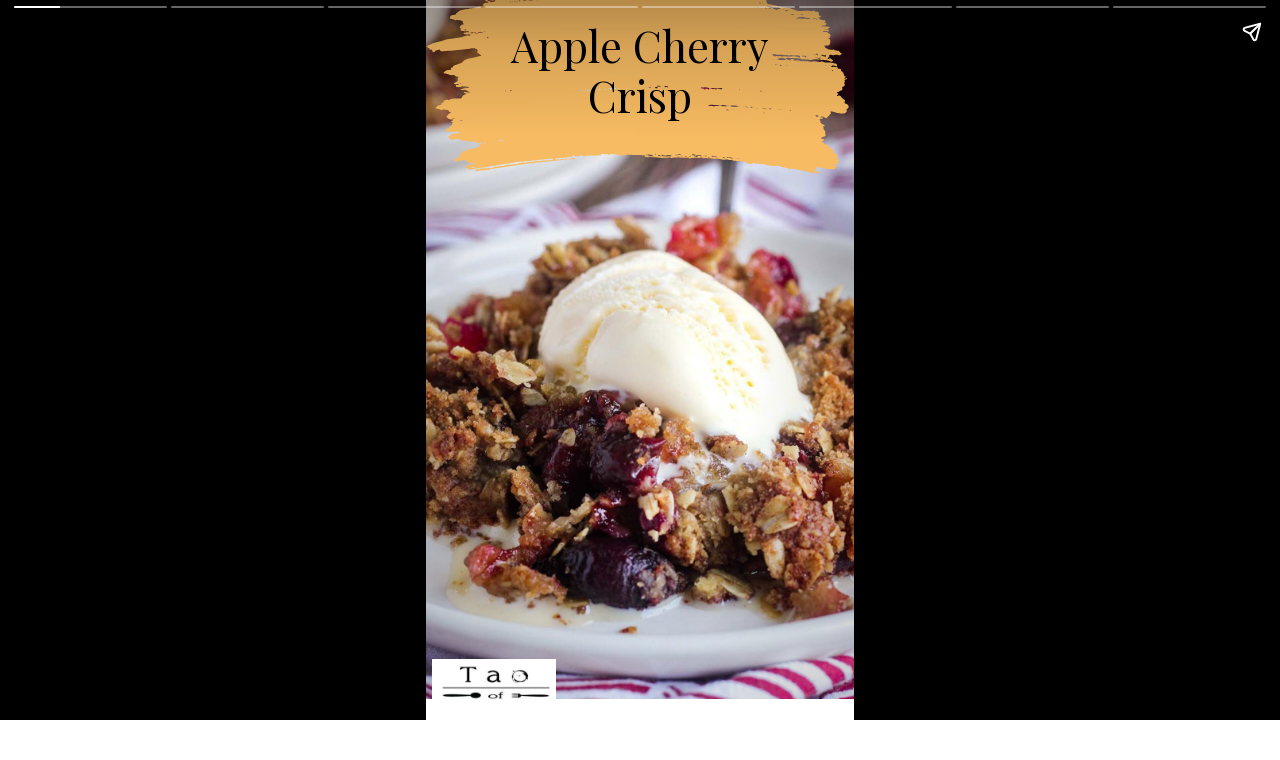

--- FILE ---
content_type: text/html; charset=utf-8
request_url: https://taoofspice.com/web-stories/apple-cherry-crisp/
body_size: 36418
content:
<!DOCTYPE html>
<html amp="" lang="en-US" transformed="self;v=1" i-amphtml-layout=""><head><meta charset="utf-8"><meta name="viewport" content="width=device-width,minimum-scale=1"><link rel="modulepreload" href="https://cdn.ampproject.org/v0.mjs" as="script" crossorigin="anonymous"><link rel="preconnect" href="https://cdn.ampproject.org"><link rel="preload" as="script" href="https://cdn.ampproject.org/v0/amp-story-1.0.js"><style amp-runtime="" i-amphtml-version="012512221826001">html{overflow-x:hidden!important}html.i-amphtml-fie{height:100%!important;width:100%!important}html:not([amp4ads]),html:not([amp4ads]) body{height:auto!important}html:not([amp4ads]) body{margin:0!important}body{-webkit-text-size-adjust:100%;-moz-text-size-adjust:100%;-ms-text-size-adjust:100%;text-size-adjust:100%}html.i-amphtml-singledoc.i-amphtml-embedded{-ms-touch-action:pan-y pinch-zoom;touch-action:pan-y pinch-zoom}html.i-amphtml-fie>body,html.i-amphtml-singledoc>body{overflow:visible!important}html.i-amphtml-fie:not(.i-amphtml-inabox)>body,html.i-amphtml-singledoc:not(.i-amphtml-inabox)>body{position:relative!important}html.i-amphtml-ios-embed-legacy>body{overflow-x:hidden!important;overflow-y:auto!important;position:absolute!important}html.i-amphtml-ios-embed{overflow-y:auto!important;position:static}#i-amphtml-wrapper{overflow-x:hidden!important;overflow-y:auto!important;position:absolute!important;top:0!important;left:0!important;right:0!important;bottom:0!important;margin:0!important;display:block!important}html.i-amphtml-ios-embed.i-amphtml-ios-overscroll,html.i-amphtml-ios-embed.i-amphtml-ios-overscroll>#i-amphtml-wrapper{-webkit-overflow-scrolling:touch!important}#i-amphtml-wrapper>body{position:relative!important;border-top:1px solid transparent!important}#i-amphtml-wrapper+body{visibility:visible}#i-amphtml-wrapper+body .i-amphtml-lightbox-element,#i-amphtml-wrapper+body[i-amphtml-lightbox]{visibility:hidden}#i-amphtml-wrapper+body[i-amphtml-lightbox] .i-amphtml-lightbox-element{visibility:visible}#i-amphtml-wrapper.i-amphtml-scroll-disabled,.i-amphtml-scroll-disabled{overflow-x:hidden!important;overflow-y:hidden!important}amp-instagram{padding:54px 0px 0px!important;background-color:#fff}amp-iframe iframe{box-sizing:border-box!important}[amp-access][amp-access-hide]{display:none}[subscriptions-dialog],body:not(.i-amphtml-subs-ready) [subscriptions-action],body:not(.i-amphtml-subs-ready) [subscriptions-section]{display:none!important}amp-experiment,amp-live-list>[update]{display:none}amp-list[resizable-children]>.i-amphtml-loading-container.amp-hidden{display:none!important}amp-list [fetch-error],amp-list[load-more] [load-more-button],amp-list[load-more] [load-more-end],amp-list[load-more] [load-more-failed],amp-list[load-more] [load-more-loading]{display:none}amp-list[diffable] div[role=list]{display:block}amp-story-page,amp-story[standalone]{min-height:1px!important;display:block!important;height:100%!important;margin:0!important;padding:0!important;overflow:hidden!important;width:100%!important}amp-story[standalone]{background-color:#000!important;position:relative!important}amp-story-page{background-color:#757575}amp-story .amp-active>div,amp-story .i-amphtml-loader-background{display:none!important}amp-story-page:not(:first-of-type):not([distance]):not([active]){transform:translateY(1000vh)!important}amp-autocomplete{position:relative!important;display:inline-block!important}amp-autocomplete>input,amp-autocomplete>textarea{padding:0.5rem;border:1px solid rgba(0,0,0,.33)}.i-amphtml-autocomplete-results,amp-autocomplete>input,amp-autocomplete>textarea{font-size:1rem;line-height:1.5rem}[amp-fx^=fly-in]{visibility:hidden}amp-script[nodom],amp-script[sandboxed]{position:fixed!important;top:0!important;width:1px!important;height:1px!important;overflow:hidden!important;visibility:hidden}
/*# sourceURL=/css/ampdoc.css*/[hidden]{display:none!important}.i-amphtml-element{display:inline-block}.i-amphtml-blurry-placeholder{transition:opacity 0.3s cubic-bezier(0.0,0.0,0.2,1)!important;pointer-events:none}[layout=nodisplay]:not(.i-amphtml-element){display:none!important}.i-amphtml-layout-fixed,[layout=fixed][width][height]:not(.i-amphtml-layout-fixed){display:inline-block;position:relative}.i-amphtml-layout-responsive,[layout=responsive][width][height]:not(.i-amphtml-layout-responsive),[width][height][heights]:not([layout]):not(.i-amphtml-layout-responsive),[width][height][sizes]:not(img):not([layout]):not(.i-amphtml-layout-responsive){display:block;position:relative}.i-amphtml-layout-intrinsic,[layout=intrinsic][width][height]:not(.i-amphtml-layout-intrinsic){display:inline-block;position:relative;max-width:100%}.i-amphtml-layout-intrinsic .i-amphtml-sizer{max-width:100%}.i-amphtml-intrinsic-sizer{max-width:100%;display:block!important}.i-amphtml-layout-container,.i-amphtml-layout-fixed-height,[layout=container],[layout=fixed-height][height]:not(.i-amphtml-layout-fixed-height){display:block;position:relative}.i-amphtml-layout-fill,.i-amphtml-layout-fill.i-amphtml-notbuilt,[layout=fill]:not(.i-amphtml-layout-fill),body noscript>*{display:block;overflow:hidden!important;position:absolute;top:0;left:0;bottom:0;right:0}body noscript>*{position:absolute!important;width:100%;height:100%;z-index:2}body noscript{display:inline!important}.i-amphtml-layout-flex-item,[layout=flex-item]:not(.i-amphtml-layout-flex-item){display:block;position:relative;-ms-flex:1 1 auto;flex:1 1 auto}.i-amphtml-layout-fluid{position:relative}.i-amphtml-layout-size-defined{overflow:hidden!important}.i-amphtml-layout-awaiting-size{position:absolute!important;top:auto!important;bottom:auto!important}i-amphtml-sizer{display:block!important}@supports (aspect-ratio:1/1){i-amphtml-sizer.i-amphtml-disable-ar{display:none!important}}.i-amphtml-blurry-placeholder,.i-amphtml-fill-content{display:block;height:0;max-height:100%;max-width:100%;min-height:100%;min-width:100%;width:0;margin:auto}.i-amphtml-layout-size-defined .i-amphtml-fill-content{position:absolute;top:0;left:0;bottom:0;right:0}.i-amphtml-replaced-content,.i-amphtml-screen-reader{padding:0!important;border:none!important}.i-amphtml-screen-reader{position:fixed!important;top:0px!important;left:0px!important;width:4px!important;height:4px!important;opacity:0!important;overflow:hidden!important;margin:0!important;display:block!important;visibility:visible!important}.i-amphtml-screen-reader~.i-amphtml-screen-reader{left:8px!important}.i-amphtml-screen-reader~.i-amphtml-screen-reader~.i-amphtml-screen-reader{left:12px!important}.i-amphtml-screen-reader~.i-amphtml-screen-reader~.i-amphtml-screen-reader~.i-amphtml-screen-reader{left:16px!important}.i-amphtml-unresolved{position:relative;overflow:hidden!important}.i-amphtml-select-disabled{-webkit-user-select:none!important;-ms-user-select:none!important;user-select:none!important}.i-amphtml-notbuilt,[layout]:not(.i-amphtml-element),[width][height][heights]:not([layout]):not(.i-amphtml-element),[width][height][sizes]:not(img):not([layout]):not(.i-amphtml-element){position:relative;overflow:hidden!important;color:transparent!important}.i-amphtml-notbuilt:not(.i-amphtml-layout-container)>*,[layout]:not([layout=container]):not(.i-amphtml-element)>*,[width][height][heights]:not([layout]):not(.i-amphtml-element)>*,[width][height][sizes]:not([layout]):not(.i-amphtml-element)>*{display:none}amp-img:not(.i-amphtml-element)[i-amphtml-ssr]>img.i-amphtml-fill-content{display:block}.i-amphtml-notbuilt:not(.i-amphtml-layout-container),[layout]:not([layout=container]):not(.i-amphtml-element),[width][height][heights]:not([layout]):not(.i-amphtml-element),[width][height][sizes]:not(img):not([layout]):not(.i-amphtml-element){color:transparent!important;line-height:0!important}.i-amphtml-ghost{visibility:hidden!important}.i-amphtml-element>[placeholder],[layout]:not(.i-amphtml-element)>[placeholder],[width][height][heights]:not([layout]):not(.i-amphtml-element)>[placeholder],[width][height][sizes]:not([layout]):not(.i-amphtml-element)>[placeholder]{display:block;line-height:normal}.i-amphtml-element>[placeholder].amp-hidden,.i-amphtml-element>[placeholder].hidden{visibility:hidden}.i-amphtml-element:not(.amp-notsupported)>[fallback],.i-amphtml-layout-container>[placeholder].amp-hidden,.i-amphtml-layout-container>[placeholder].hidden{display:none}.i-amphtml-layout-size-defined>[fallback],.i-amphtml-layout-size-defined>[placeholder]{position:absolute!important;top:0!important;left:0!important;right:0!important;bottom:0!important;z-index:1}amp-img[i-amphtml-ssr]:not(.i-amphtml-element)>[placeholder]{z-index:auto}.i-amphtml-notbuilt>[placeholder]{display:block!important}.i-amphtml-hidden-by-media-query{display:none!important}.i-amphtml-element-error{background:red!important;color:#fff!important;position:relative!important}.i-amphtml-element-error:before{content:attr(error-message)}i-amp-scroll-container,i-amphtml-scroll-container{position:absolute;top:0;left:0;right:0;bottom:0;display:block}i-amp-scroll-container.amp-active,i-amphtml-scroll-container.amp-active{overflow:auto;-webkit-overflow-scrolling:touch}.i-amphtml-loading-container{display:block!important;pointer-events:none;z-index:1}.i-amphtml-notbuilt>.i-amphtml-loading-container{display:block!important}.i-amphtml-loading-container.amp-hidden{visibility:hidden}.i-amphtml-element>[overflow]{cursor:pointer;position:relative;z-index:2;visibility:hidden;display:initial;line-height:normal}.i-amphtml-layout-size-defined>[overflow]{position:absolute}.i-amphtml-element>[overflow].amp-visible{visibility:visible}template{display:none!important}.amp-border-box,.amp-border-box *,.amp-border-box :after,.amp-border-box :before{box-sizing:border-box}amp-pixel{display:none!important}amp-analytics,amp-auto-ads,amp-story-auto-ads{position:fixed!important;top:0!important;width:1px!important;height:1px!important;overflow:hidden!important;visibility:hidden}amp-story{visibility:hidden!important}html.i-amphtml-fie>amp-analytics{position:initial!important}[visible-when-invalid]:not(.visible),form [submit-error],form [submit-success],form [submitting]{display:none}amp-accordion{display:block!important}@media (min-width:1px){:where(amp-accordion>section)>:first-child{margin:0;background-color:#efefef;padding-right:20px;border:1px solid #dfdfdf}:where(amp-accordion>section)>:last-child{margin:0}}amp-accordion>section{float:none!important}amp-accordion>section>*{float:none!important;display:block!important;overflow:hidden!important;position:relative!important}amp-accordion,amp-accordion>section{margin:0}amp-accordion:not(.i-amphtml-built)>section>:last-child{display:none!important}amp-accordion:not(.i-amphtml-built)>section[expanded]>:last-child{display:block!important}
/*# sourceURL=/css/ampshared.css*/</style><meta name="amp-story-generator-name" content="Web Stories for WordPress"><meta name="amp-story-generator-version" content="1.37.0"><meta name="robots" content="index, follow, max-image-preview:large, max-snippet:-1, max-video-preview:-1"><meta name="description" content="Making up this cherry apple crisp are tart cherries and sweet apples with a buttery oat crisp topping. Crown this simple, comforting dessert with a scoop of ice cream and dig in!"><meta property="og:locale" content="en_US"><meta property="og:type" content="article"><meta property="og:title" content="Apple Cherry Crisp - Tao of Spice"><meta property="og:description" content="Making up this cherry apple crisp are tart cherries and sweet apples with a buttery oat crisp topping. Crown this simple, comforting dessert with a scoop of ice cream and dig in!"><meta property="og:url" content="https://taoofspice.com/web-stories/apple-cherry-crisp/"><meta property="og:site_name" content="Tao of Spice"><meta property="article:publisher" content="https://www.facebook.com/taoofspice"><meta property="article:modified_time" content="2022-06-16T16:59:07+00:00"><meta property="og:image" content="https://taoofspice.com/wp-content/uploads/2022/06/cropped-Cherry-Apple-Crisp-gsc.jpg"><meta property="og:image:width" content="640"><meta property="og:image:height" content="853"><meta property="og:image:type" content="image/jpeg"><meta name="twitter:card" content="summary_large_image"><meta name="twitter:label1" content="Est. reading time"><meta name="twitter:data1" content="1 minute"><meta name="generator" content="WordPress 6.9"><meta name="msapplication-TileImage" content="https://taoofspice.com/wp-content/uploads/2019/11/Tao-of-Spice-logomain.jpg"><link rel="preconnect" href="https://fonts.gstatic.com" crossorigin=""><link rel="dns-prefetch" href="https://fonts.gstatic.com"><link href="https://taoofspice.com/wp-content/uploads/2022/06/Cherry-Apple-Crisp-gsc.jpg" rel="preload" as="image"><link rel="preconnect" href="https://fonts.gstatic.com/" crossorigin=""><script async="" src="https://cdn.ampproject.org/v0.mjs" type="module" crossorigin="anonymous"></script><script async nomodule src="https://cdn.ampproject.org/v0.js" crossorigin="anonymous"></script><script async="" src="https://cdn.ampproject.org/v0/amp-story-1.0.mjs" custom-element="amp-story" type="module" crossorigin="anonymous"></script><script async nomodule src="https://cdn.ampproject.org/v0/amp-story-1.0.js" crossorigin="anonymous" custom-element="amp-story"></script><script src="https://cdn.ampproject.org/v0/amp-analytics-0.1.mjs" async="" custom-element="amp-analytics" type="module" crossorigin="anonymous"></script><script async nomodule src="https://cdn.ampproject.org/v0/amp-analytics-0.1.js" crossorigin="anonymous" custom-element="amp-analytics"></script><script src="https://cdn.ampproject.org/v0/amp-consent-0.1.mjs" async="" custom-element="amp-consent" type="module" crossorigin="anonymous"></script><script async nomodule src="https://cdn.ampproject.org/v0/amp-consent-0.1.js" crossorigin="anonymous" custom-element="amp-consent"></script><script src="https://cdn.ampproject.org/v0/amp-geo-0.1.mjs" async="" custom-element="amp-geo" type="module" crossorigin="anonymous"></script><script async nomodule src="https://cdn.ampproject.org/v0/amp-geo-0.1.js" crossorigin="anonymous" custom-element="amp-geo"></script><script src="https://cdn.ampproject.org/v0/amp-story-auto-ads-0.1.mjs" async="" custom-element="amp-story-auto-ads" type="module" crossorigin="anonymous"></script><script async nomodule src="https://cdn.ampproject.org/v0/amp-story-auto-ads-0.1.js" crossorigin="anonymous" custom-element="amp-story-auto-ads"></script><link rel="icon" href="https://taoofspice.com/wp-content/uploads/2019/11/Tao-of-Spice-logomain-150x150.jpg" sizes="32x32"><link rel="icon" href="https://taoofspice.com/wp-content/uploads/2019/11/Tao-of-Spice-logomain.jpg" sizes="192x192"><link href="https://fonts.googleapis.com/css2?display=swap&amp;family=Playfair+Display%3Aital%400%3B1&amp;family=EB+Garamond%3Awght%40400%3B700&amp;family=Anton" rel="stylesheet"><style amp-custom="">h1,h2,h3{font-weight:normal}amp-story-page{background-color:#131516}amp-story-grid-layer{overflow:visible}@media (max-aspect-ratio: 9 / 16){@media (min-aspect-ratio: 320 / 678){amp-story-grid-layer.grid-layer{margin-top:calc(( 100% / .5625 - 100% / .66666666666667 ) / 2)}}}.page-fullbleed-area,.page-background-overlay-area{position:absolute;overflow:hidden;width:100%;left:0;height:calc(1.1851851851852 * 100%);top:calc(( 1 - 1.1851851851852 ) * 100% / 2)}.element-overlay-area{position:absolute;width:100%;height:100%;top:0;left:0}.page-safe-area{overflow:visible;position:absolute;top:0;bottom:0;left:0;right:0;width:100%;height:calc(.84375 * 100%);margin:auto 0}.mask{position:absolute;overflow:hidden}.fill{position:absolute;top:0;left:0;right:0;bottom:0;margin:0}@media (prefers-reduced-motion: no-preference){.animation-wrapper{opacity:var(--initial-opacity);transform:var(--initial-transform)}}._169b55c{background-color:#d2c5c8}._6120891{position:absolute;pointer-events:none;left:0;top:-9.25926%;width:100%;height:118.51852%;opacity:1}._89d52dd{pointer-events:initial;width:100%;height:100%;display:block;position:absolute;top:0;left:0;z-index:0}._0addee6{position:absolute;width:133.33334%;height:100%;left:-16.66667%;top:0%}._0545a88{background-image:radial-gradient(ellipse 67% 67%,rgba(0,0,0,0) 40%,rgba(0,0,0,.1) 100%)}._8a7a67b{position:absolute;pointer-events:none;left:0;top:-9.2233%;width:96.35922%;height:30.74434%;opacity:1}._75da10d{width:100%;height:100%;display:block;position:absolute;top:0;left:0;--initial-opacity:0;--initial-transform:none}._25a5434{display:block;position:absolute;top:0;height:100%;width:auto}._af62395{position:absolute;pointer-events:none;left:1.21359%;top:-3.23625%;width:97.57282%;height:16.82848%;opacity:1}._b7b79b2{pointer-events:initial;width:100%;height:100%;display:block;position:absolute;top:0;left:0;z-index:0;border-radius:.49751243781095% .49751243781095% .49751243781095% .49751243781095%/1.9230769230769% 1.9230769230769% 1.9230769230769% 1.9230769230769%}._3fb7bd9{white-space:pre-wrap;overflow-wrap:break-word;word-break:break-word;margin:.72922885572139% 0;font-family:"Playfair Display",serif;font-size:.66343em;line-height:1.19;text-align:center;padding:0;color:#000}._02a84f0{position:absolute;pointer-events:none;left:1.45631%;top:96.60194%;width:28.8835%;height:9.70874%;opacity:1}._d269469{position:absolute;width:100.84034%;height:100%;left:-.42017%;top:0%}._c84718f{background-color:#fff}._dc67a5c{will-change:transform}._29a0ca3{position:absolute;pointer-events:none;left:-.48544%;top:0;width:100.72816%;height:100.16181%;opacity:1}._68bb262{position:absolute;width:100%;height:100.56544%;left:0%;top:-.28272%}._dcb2422{background-color:#eee}._72ed0e4{position:absolute;pointer-events:none;left:-.24272%;top:-9.38511%;width:100.72816%;height:69.57929%;opacity:1}._c81580a{position:absolute;width:100%;height:144.76744%;left:0%;top:-22.38372%}._ae2d9f3{position:absolute;pointer-events:none;left:11.65049%;top:62.29773%;width:76.45631%;height:28.9644%;opacity:1}._26cfb04{pointer-events:initial;width:100%;height:100%;display:block;position:absolute;top:0;left:0;z-index:0;border-radius:.63492063492063% .63492063492063% .63492063492063% .63492063492063%/1.1173184357542% 1.1173184357542% 1.1173184357542% 1.1173184357542%}._8400de7{white-space:pre-wrap;overflow-wrap:break-word;word-break:break-word;margin:.35% 0;font-family:"EB Garamond",serif;font-size:.339806em;line-height:1.2;text-align:initial;padding:0;color:#000}._47e5cc9{font-weight:700}._1cd33f6{position:absolute;pointer-events:none;left:35.19417%;top:-4.69256%;width:29.12621%;height:10.35599%;opacity:1}._8570ac9{pointer-events:initial;width:100%;height:100%;display:block;position:absolute;top:0;left:0;z-index:0;border-radius:1.6666666666667% 1.6666666666667% 1.6666666666667% 1.6666666666667%/3.125% 3.125% 3.125% 3.125%;background-clip:content-box;background-color:rgba(255,255,255,.5)}._254c3af{width:100%;height:100%;display:block;position:absolute;top:0;left:0}._7c40cba{white-space:pre-wrap;overflow-wrap:break-word;word-break:break-word;margin:2.74833984375% 0;font-family:"Anton",sans-serif;font-size:.349515em;line-height:1.2;text-align:center;padding:3.3333333333333% 6.6666666666667%;color:#000}._c8072fd{position:absolute;pointer-events:none;left:0;top:-9.2233%;width:100%;height:69.57929%;opacity:1}._0038a54{position:absolute;width:100%;height:143.72093%;left:0%;top:-21.86046%}._022ab37{position:absolute;pointer-events:none;left:11.65049%;top:62.29773%;width:76.45631%;height:24.75728%;opacity:1}._9e3ff38{pointer-events:initial;width:100%;height:100%;display:block;position:absolute;top:0;left:0;z-index:0;border-radius:.63492063492063% .63492063492063% .63492063492063% .63492063492063%/1.3071895424837% 1.3071895424837% 1.3071895424837% 1.3071895424837%}._fb7617b{position:absolute;pointer-events:none;left:-.48544%;top:-9.2233%;width:100.48544%;height:69.57929%;opacity:1}._deeb409{position:absolute;width:155.7971%;height:100%;left:-27.89855%;top:0%}._eb76653{position:absolute;pointer-events:none;left:11.65049%;top:62.29773%;width:76.45631%;height:20.71197%;opacity:1}._645d5bf{pointer-events:initial;width:100%;height:100%;display:block;position:absolute;top:0;left:0;z-index:0;border-radius:.63492063492063% .63492063492063% .63492063492063% .63492063492063%/1.5625% 1.5625% 1.5625% 1.5625%}._f1323c1{position:absolute;pointer-events:none;left:0;top:-9.2233%;width:100.24272%;height:69.57929%;opacity:1}._c7c94e0{position:absolute;width:100%;height:144.06977%;left:0%;top:-22.03488%}._b33d299{position:absolute;pointer-events:none;left:11.65049%;top:62.29773%;width:76.45631%;height:16.66667%;opacity:1}._355882e{pointer-events:initial;width:100%;height:100%;display:block;position:absolute;top:0;left:0;z-index:0;border-radius:.63492063492063% .63492063492063% .63492063492063% .63492063492063%/1.9417475728155% 1.9417475728155% 1.9417475728155% 1.9417475728155%}._6adede3{background-color:#a48d8f}._411385a{position:absolute;width:118.51852%;height:100%;left:-9.25926%;top:0%}._2dc031c{position:absolute;pointer-events:none;left:35.19417%;top:-5.01618%;width:29.12621%;height:10.35599%;opacity:1}._980a934{position:absolute;pointer-events:none;left:11.65049%;top:48.38188%;width:76.69903%;height:12.29773%;opacity:1}._e5074c4{width:100%;height:100%;display:block;position:absolute;top:0;left:0;--initial-opacity:1;--initial-transform:translate3d(-115.18988%,0px,0)}._c7e9d4b{width:100%;height:100%;display:block;position:absolute;top:0;left:0;--initial-opacity:1;--initial-transform:rotateZ(-180deg)}._f1f8481{pointer-events:initial;width:100%;height:100%;display:block;position:absolute;top:0;left:0;z-index:0;border-radius:.63291139240506% .63291139240506% .63291139240506% .63291139240506%/2.6315789473684% 2.6315789473684% 2.6315789473684% 2.6315789473684%;background-clip:content-box;background-color:rgba(0,0,0,.6)}._d9317f7{white-space:pre-wrap;overflow-wrap:break-word;word-break:break-word;margin:.56819620253165% 0;font-family:"Playfair Display",serif;font-size:.436893em;line-height:1.2;text-align:center;padding:1.2658227848101% 2.5316455696203%;color:#000}._448f766{font-style:italic;color:#faf6f6}._38ad247{background-color:#d2c5ca}._0f674bd{position:absolute;pointer-events:none;left:35.43689%;top:-5.33981%;width:29.12621%;height:10.84142%;opacity:1}._a9afd5b{pointer-events:initial;width:100%;height:100%;display:block;position:absolute;top:0;left:0;z-index:0;border-radius:1.6666666666667% 1.6666666666667% 1.6666666666667% 1.6666666666667%/2.9850746268657% 2.9850746268657% 2.9850746268657% 2.9850746268657%;background-clip:content-box;background-color:rgba(255,255,255,.5)}._6e38ad9{position:absolute;pointer-events:none;left:9.46602%;top:88.51133%;width:80.58252%;height:16.34304%;opacity:1}._d7c0964{pointer-events:initial;width:100%;height:100%;display:block;position:absolute;top:0;left:0;z-index:0;border-radius:.60240963855422% .60240963855422% .60240963855422% .60240963855422%/1.980198019802% 1.980198019802% 1.980198019802% 1.980198019802%;background-clip:content-box;background-color:rgba(255,255,255,.5)}._27df502{white-space:pre-wrap;overflow-wrap:break-word;word-break:break-word;margin:.3953313253012% 0;font-family:"EB Garamond",serif;font-size:.404531em;line-height:1.2;text-align:center;padding:1.2048192771084% 2.4096385542169%;color:#000}

/*# sourceURL=amp-custom.css */</style><link rel="alternate" type="application/rss+xml" title="Tao of Spice  » Feed" href="https://taoofspice.com/feed/"><link rel="alternate" type="application/rss+xml" title="Tao of Spice  » Comments Feed" href="https://taoofspice.com/comments/feed/"><link rel="alternate" type="application/rss+xml" title="Tao of Spice  » Stories Feed" href="https://taoofspice.com/web-stories/feed/"><title>Apple Cherry Crisp - Tao of Spice</title><link rel="canonical" href="https://taoofspice.com/web-stories/apple-cherry-crisp/"><script type="application/ld+json" class="yoast-schema-graph">{"@context":"https://schema.org","@graph":[{"@type":"Article","@id":"https://taoofspice.com/web-stories/apple-cherry-crisp/#article","isPartOf":{"@id":"https://taoofspice.com/web-stories/apple-cherry-crisp/"},"author":{"name":"Jessica Halverstadt","@id":"https://taoofspice.com/#/schema/person/289d428e91ebd530ac2544e8a26ff91f"},"headline":"Apple Cherry Crisp","datePublished":"2022-06-16T15:24:00+00:00","dateModified":"2022-06-16T16:59:07+00:00","mainEntityOfPage":{"@id":"https://taoofspice.com/web-stories/apple-cherry-crisp/"},"wordCount":155,"publisher":{"@id":"https://taoofspice.com/#organization"},"image":{"@id":"https://taoofspice.com/web-stories/apple-cherry-crisp/#primaryimage"},"thumbnailUrl":"https://taoofspice.com/wp-content/uploads/2022/06/cropped-Cherry-Apple-Crisp-gsc.jpg","inLanguage":"en-US"},{"@type":"WebPage","@id":"https://taoofspice.com/web-stories/apple-cherry-crisp/","url":"https://taoofspice.com/web-stories/apple-cherry-crisp/","name":"Apple Cherry Crisp - Tao of Spice","isPartOf":{"@id":"https://taoofspice.com/#website"},"primaryImageOfPage":{"@id":"https://taoofspice.com/web-stories/apple-cherry-crisp/#primaryimage"},"image":{"@id":"https://taoofspice.com/web-stories/apple-cherry-crisp/#primaryimage"},"thumbnailUrl":"https://taoofspice.com/wp-content/uploads/2022/06/cropped-Cherry-Apple-Crisp-gsc.jpg","datePublished":"2022-06-16T15:24:00+00:00","dateModified":"2022-06-16T16:59:07+00:00","breadcrumb":{"@id":"https://taoofspice.com/web-stories/apple-cherry-crisp/#breadcrumb"},"inLanguage":"en-US","potentialAction":[{"@type":"ReadAction","target":["https://taoofspice.com/web-stories/apple-cherry-crisp/"]}]},{"@type":"ImageObject","inLanguage":"en-US","@id":"https://taoofspice.com/web-stories/apple-cherry-crisp/#primaryimage","url":"https://taoofspice.com/wp-content/uploads/2022/06/cropped-Cherry-Apple-Crisp-gsc.jpg","contentUrl":"https://taoofspice.com/wp-content/uploads/2022/06/cropped-Cherry-Apple-Crisp-gsc.jpg","width":640,"height":853,"caption":"Close up of a plate of cherry apple crips with a second plate and scattered cherries in background."},{"@type":"BreadcrumbList","@id":"https://taoofspice.com/web-stories/apple-cherry-crisp/#breadcrumb","itemListElement":[{"@type":"ListItem","position":1,"name":"Home","item":"https://taoofspice.com/"},{"@type":"ListItem","position":2,"name":"Stories","item":"https://taoofspice.com/web-stories/"},{"@type":"ListItem","position":3,"name":"Apple Cherry Crisp"}]},{"@type":"WebSite","@id":"https://taoofspice.com/#website","url":"https://taoofspice.com/","name":"Tao of Spice","description":"Flavoful Comfort Food Made From Scratch","publisher":{"@id":"https://taoofspice.com/#organization"},"potentialAction":[{"@type":"SearchAction","target":{"@type":"EntryPoint","urlTemplate":"https://taoofspice.com/?s={search_term_string}"},"query-input":"required name=search_term_string"}],"inLanguage":"en-US"},{"@type":"Organization","@id":"https://taoofspice.com/#organization","name":"Tao of Spice","url":"https://taoofspice.com/","logo":{"@type":"ImageObject","inLanguage":"en-US","@id":"https://taoofspice.com/#/schema/logo/image/","url":"https://i0.wp.com/taoofspice.com/wp-content/uploads/2019/11/Tao-of-Spice-logomain.jpg?fit=300%2C200&ssl=1","contentUrl":"https://i0.wp.com/taoofspice.com/wp-content/uploads/2019/11/Tao-of-Spice-logomain.jpg?fit=300%2C200&ssl=1","width":300,"height":200,"caption":"Tao of Spice"},"image":{"@id":"https://taoofspice.com/#/schema/logo/image/"},"sameAs":["https://www.facebook.com/taoofspice","https://www.instagram.com/taoofspiceblog/","https://www.pinterest.com/taoofspiceblog"]},{"@type":"Person","@id":"https://taoofspice.com/#/schema/person/289d428e91ebd530ac2544e8a26ff91f","name":"Jessica Halverstadt","image":{"@type":"ImageObject","inLanguage":"en-US","@id":"https://taoofspice.com/#/schema/person/image/","url":"https://secure.gravatar.com/avatar/65c4546efcbc28e30d7f6bbc5a90740f7ca4236cfe58aec9f7bc3f068878efaa?s=96&d=mm&r=g","contentUrl":"https://secure.gravatar.com/avatar/65c4546efcbc28e30d7f6bbc5a90740f7ca4236cfe58aec9f7bc3f068878efaa?s=96&d=mm&r=g","caption":"Jessica Halverstadt"},"sameAs":["https://www.taoofspice.com","www.facebook.com/Tao-of-Spice-111562083569809","www.instagram.com/taoofspice","www.pinterest.com/taoofspice"],"url":"https://taoofspice.com/author/jessica0885/"}]}</script><link rel="https://api.w.org/" href="https://taoofspice.com/wp-json/"><link rel="alternate" title="JSON" type="application/json" href="https://taoofspice.com/wp-json/web-stories/v1/web-story/9843"><link rel="EditURI" type="application/rsd+xml" title="RSD" href="https://taoofspice.com/xmlrpc.php?rsd"><link rel="prev" title="Crispy Chicken Fajita Tacos (Baked or Air Fried)" href="https://taoofspice.com/web-stories/cripsy-chicken-fajita-tacos-baked-or-air-fried/"><link rel="next" title="Blueberry Blondies" href="https://taoofspice.com/web-stories/blueberry-blondies/"><link rel="shortlink" href="https://taoofspice.com/?p=9843"><link rel="alternate" title="oEmbed (JSON)" type="application/json+oembed" href="https://taoofspice.com/wp-json/oembed/1.0/embed?url=https%3A%2F%2Ftaoofspice.com%2Fweb-stories%2Fapple-cherry-crisp%2F"><link rel="alternate" title="oEmbed (XML)" type="text/xml+oembed" href="https://taoofspice.com/wp-json/oembed/1.0/embed?url=https%3A%2F%2Ftaoofspice.com%2Fweb-stories%2Fapple-cherry-crisp%2F&amp;format=xml"><link rel="apple-touch-icon" href="https://taoofspice.com/wp-content/uploads/2019/11/Tao-of-Spice-logomain.jpg"><script amp-onerror="">document.querySelector("script[src*='/v0.js']").onerror=function(){document.querySelector('style[amp-boilerplate]').textContent=''}</script><style amp-boilerplate="">body{-webkit-animation:-amp-start 8s steps(1,end) 0s 1 normal both;-moz-animation:-amp-start 8s steps(1,end) 0s 1 normal both;-ms-animation:-amp-start 8s steps(1,end) 0s 1 normal both;animation:-amp-start 8s steps(1,end) 0s 1 normal both}@-webkit-keyframes -amp-start{from{visibility:hidden}to{visibility:visible}}@-moz-keyframes -amp-start{from{visibility:hidden}to{visibility:visible}}@-ms-keyframes -amp-start{from{visibility:hidden}to{visibility:visible}}@-o-keyframes -amp-start{from{visibility:hidden}to{visibility:visible}}@keyframes -amp-start{from{visibility:hidden}to{visibility:visible}}</style><noscript><style amp-boilerplate="">body{-webkit-animation:none;-moz-animation:none;-ms-animation:none;animation:none}</style></noscript><link rel="stylesheet" amp-extension="amp-story" href="https://cdn.ampproject.org/v0/amp-story-1.0.css"><script amp-story-dvh-polyfill="">"use strict";if(!self.CSS||!CSS.supports||!CSS.supports("height:1dvh")){function e(){document.documentElement.style.setProperty("--story-dvh",innerHeight/100+"px","important")}addEventListener("resize",e,{passive:!0}),e()}</script></head><body data-rsssl="1"><amp-story standalone="" publisher="Tao of Spice " publisher-logo-src="https://taoofspice.com/wp-content/uploads/2020/11/logoemail.png" title="Apple Cherry Crisp" poster-portrait-src="https://taoofspice.com/wp-content/uploads/2022/06/cropped-Cherry-Apple-Crisp-gsc-640x853.jpg" class="i-amphtml-layout-container" i-amphtml-layout="container"><amp-story-page id="8376be38-2049-476d-ab11-e375ab1b2f59" auto-advance-after="7s" class="i-amphtml-layout-container" i-amphtml-layout="container"><amp-story-animation layout="nodisplay" trigger="visibility" class="i-amphtml-layout-nodisplay" hidden="hidden" i-amphtml-layout="nodisplay"><script type="application/json">[{"selector":"#anim-85a20668-7b58-4e69-b00c-310ede59bca8","keyframes":{"opacity":[0,1]},"delay":0,"duration":600,"easing":"cubic-bezier(0.4, 0.4, 0.0, 1)","fill":"both"}]</script></amp-story-animation><amp-story-grid-layer template="vertical" aspect-ratio="412:618" class="grid-layer i-amphtml-layout-container" i-amphtml-layout="container" style="--aspect-ratio:412/618;"><div class="_169b55c page-fullbleed-area"><div class="page-safe-area"><div class="_6120891"><div class="_89d52dd mask" id="el-1e9a296a-e16c-4d83-83e5-2ad00100aafd"><div data-leaf-element="true" class="_0addee6"><amp-img layout="fill" src="https://taoofspice.com/wp-content/uploads/2022/06/Cherry-Apple-Crisp-gsc.jpg" alt="Close up of a plate of cherry apple crips with a second plate and scattered cherries in background." srcset="https://taoofspice.com/wp-content/uploads/2022/06/Cherry-Apple-Crisp-gsc.jpg 1440w, https://taoofspice.com/wp-content/uploads/2022/06/Cherry-Apple-Crisp-gsc-1152x1536.jpg 1152w, https://taoofspice.com/wp-content/uploads/2022/06/Cherry-Apple-Crisp-gsc-810x1080.jpg 810w, https://taoofspice.com/wp-content/uploads/2022/06/Cherry-Apple-Crisp-gsc-768x1024.jpg 768w, https://taoofspice.com/wp-content/uploads/2022/06/Cherry-Apple-Crisp-gsc-735x980.jpg 735w, https://taoofspice.com/wp-content/uploads/2022/06/Cherry-Apple-Crisp-gsc-720x960.jpg 720w, https://taoofspice.com/wp-content/uploads/2022/06/Cherry-Apple-Crisp-gsc-640x853.jpg 640w, https://taoofspice.com/wp-content/uploads/2022/06/Cherry-Apple-Crisp-gsc-576x768.jpg 576w, https://taoofspice.com/wp-content/uploads/2022/06/Cherry-Apple-Crisp-gsc-540x720.jpg 540w, https://taoofspice.com/wp-content/uploads/2022/06/Cherry-Apple-Crisp-gsc-480x640.jpg 480w, https://taoofspice.com/wp-content/uploads/2022/06/Cherry-Apple-Crisp-gsc-390x520.jpg 390w, https://taoofspice.com/wp-content/uploads/2022/06/Cherry-Apple-Crisp-gsc-360x480.jpg 360w, https://taoofspice.com/wp-content/uploads/2022/06/Cherry-Apple-Crisp-gsc-260x347.jpg 260w, https://taoofspice.com/wp-content/uploads/2022/06/Cherry-Apple-Crisp-gsc-251x335.jpg 251w, https://taoofspice.com/wp-content/uploads/2022/06/Cherry-Apple-Crisp-gsc-240x320.jpg 240w, https://taoofspice.com/wp-content/uploads/2022/06/Cherry-Apple-Crisp-gsc-225x300.jpg 225w, https://taoofspice.com/wp-content/uploads/2022/06/Cherry-Apple-Crisp-gsc-150x200.jpg 150w" sizes="(min-width: 1024px) 60vh, 134vw" disable-inline-width="true" class="i-amphtml-layout-fill i-amphtml-layout-size-defined" i-amphtml-layout="fill"></amp-img></div><div class="_0545a88 element-overlay-area"></div></div></div><div class="_0545a88 page-background-overlay-area"></div></div></div></amp-story-grid-layer><amp-story-grid-layer template="vertical" aspect-ratio="412:618" class="grid-layer i-amphtml-layout-container" i-amphtml-layout="container" style="--aspect-ratio:412/618;"><div class="page-fullbleed-area"><div class="page-safe-area"><div class="_8a7a67b"><div id="anim-85a20668-7b58-4e69-b00c-310ede59bca8" class="_75da10d animation-wrapper"><div id="el-7813adb5-557a-4675-8794-8fb84a51826f" class="_89d52dd"><svg viewbox="0 0 60 28" fill="none" xmlns="http://www.w3.org/2000/svg" class="_25a5434"><title>Thick Brush Stroke</title><path d="M59.9312 17.9401C59.8753 17.7516 59.7634 17.6102 59.4839 17.563C59.372 17.563 59.372 17.4688 59.372 17.4216C59.372 17.3274 59.428 17.2802 59.428 17.1859C59.428 17.1388 59.428 17.0917 59.372 17.0445C59.1484 16.9031 58.9247 16.7146 58.8129 16.5261C58.757 16.4318 58.6452 16.3846 58.5333 16.4318C58.4774 16.4789 58.3656 16.5261 58.3097 16.4318C58.2538 16.3375 58.3656 16.3375 58.4215 16.2904C58.5333 16.1961 58.4774 16.149 58.3097 16.0547L58.2538 16.0076L58.3097 15.9604C58.5333 16.0076 58.5892 15.7719 58.8129 15.7247C59.0925 15.6776 59.0925 15.5833 59.0366 15.3005C59.0366 15.2063 59.0366 15.2063 59.1484 15.1591C59.3161 15.112 59.4839 14.9706 59.372 14.782C59.2602 14.5935 59.4839 14.4521 59.372 14.2635C59.3161 14.1693 59.4839 14.1221 59.6516 14.1221C59.7075 14.1221 59.7075 14.075 59.7075 14.0279C59.7075 13.9807 59.6516 13.9336 59.5957 13.9807C59.5398 13.9807 59.4839 14.0279 59.4839 14.0279C59.428 14.0279 59.372 14.0279 59.372 13.9807C59.3161 13.9336 59.428 13.9336 59.428 13.8865C59.5398 13.8393 59.5957 13.7922 59.4839 13.6979C59.428 13.6508 59.3161 13.6979 59.3161 13.5565C59.2602 13.368 59.1484 13.038 58.9806 12.9909C58.8688 12.9438 58.8688 12.8966 58.8688 12.8024C58.8688 12.7081 58.8129 12.5667 58.6452 12.6138C58.4774 12.6609 58.4774 12.6138 58.4215 12.5667C58.4215 12.4253 58.3656 12.3781 58.1978 12.3781C57.9742 12.3781 57.8064 12.2839 57.5828 12.3781C57.5269 12.3781 57.415 12.331 57.471 12.331C57.5828 12.2839 57.5269 12.0953 57.6946 12.1425C57.8064 12.1896 57.9183 12.1425 58.086 12.2367C58.2538 12.331 58.2538 12.331 58.3097 12.1425C58.3097 12.001 58.2538 11.9068 58.0301 11.8596C57.7505 11.8125 57.471 11.7182 57.1914 11.7182C56.8559 11.7182 56.5204 11.7654 56.2408 11.5768C56.1849 11.5768 56.129 11.5297 56.129 11.5768C55.9053 11.7182 55.6258 11.624 55.4021 11.5768C55.2344 11.5768 55.1226 11.5297 54.9548 11.5768C54.7311 11.624 54.5075 11.624 54.2279 11.5768C54.172 11.5768 54.0602 11.5297 54.0043 11.5297C53.8365 11.624 53.6129 11.4826 53.4451 11.5297C53.2215 11.5768 52.9978 11.4826 52.8301 11.4354C52.7741 11.4354 52.6623 11.4354 52.6064 11.4354C52.4387 11.4826 52.2709 11.4354 52.1032 11.3883C51.9913 11.3412 52.2709 11.294 52.1032 11.2469C51.9913 11.1997 51.8236 11.1997 51.7677 11.294C51.7118 11.4354 51.5999 11.3883 51.4881 11.3883C51.3204 11.3883 51.2085 11.1997 51.0408 11.2469C51.0408 11.3412 50.929 11.3883 50.8731 11.3883C50.5376 11.3883 50.1462 11.3883 49.8107 11.294L49.7548 11.2469C49.8107 11.2469 49.8107 11.2469 49.8666 11.2469C49.9225 11.2469 50.0343 11.294 50.0903 11.2469C50.1462 11.1997 50.258 11.1997 50.1462 11.1526C50.0903 11.1055 50.0343 11.1526 49.9784 11.1055L50.0343 11.0583C50.2021 11.0112 50.3698 11.2469 50.5376 11.0583C50.5935 11.1997 50.929 11.0583 50.9849 11.2469H51.0408C51.0408 11.1997 51.0408 11.1055 51.0967 11.1055C51.2085 11.1055 51.3763 11.0112 51.4881 11.0583C51.5999 11.1055 51.7118 11.1055 51.8236 11.1055C52.0473 11.0112 52.2709 11.1997 52.4946 11.0583C52.6623 11.1997 52.886 11.1055 53.1096 11.1526C53.2215 11.1997 53.2774 11.294 53.3333 11.294C53.5569 11.1526 53.7806 11.3412 54.0043 11.294C54.172 11.2469 54.3397 11.294 54.4516 11.3883C54.5075 11.3883 54.5634 11.3883 54.6752 11.3412C54.9548 11.294 55.2344 11.1997 55.514 11.294C55.6817 11.3412 55.8494 11.1997 55.9054 11.294C56.0172 11.4354 56.1849 11.3412 56.2968 11.3412C56.6882 11.4354 57.0796 11.3883 57.415 11.5768C57.471 11.624 57.5269 11.624 57.5828 11.5768C57.6387 11.5768 57.6946 11.5297 57.7505 11.4826L57.6946 11.3883C57.5828 11.294 57.415 11.1997 57.3032 11.1055C57.3032 11.1055 57.1914 11.0583 57.1914 11.1526C57.1914 11.1997 57.3032 11.2469 57.1914 11.2469C57.0796 11.2469 56.9677 11.2469 56.9118 11.1526C56.9118 11.1526 56.9118 11.1526 56.9677 11.1526C57.1355 10.9641 57.1914 10.8698 57.1914 10.8227C57.1914 10.6341 57.1914 10.6341 57.415 10.6341C57.5828 10.6341 57.6946 10.7284 57.8624 10.6813C58.086 10.587 58.3097 10.587 58.5333 10.6813C58.757 10.7755 58.8129 10.587 58.9247 10.5399C58.9806 10.4927 58.9806 10.4456 58.9247 10.3984C58.8129 10.3513 58.7011 10.3042 58.6452 10.1628C58.5892 10.0214 58.3097 10.0685 58.1419 10.0214C58.0301 9.97422 57.9183 10.0214 57.8624 9.87995C57.5828 9.92709 57.415 9.92709 57.3032 9.87995C57.1914 9.87995 57.0796 9.87995 57.0236 9.83282C56.9118 9.69141 56.5763 9.73855 56.5763 9.50287C56.5763 9.45573 56.4086 9.26719 56.6882 9.31433C56.8559 9.31433 57.0236 9.31433 57.1355 9.26719C57.3591 9.17292 57.415 8.51303 57.2473 8.41875C57.1914 8.37162 57.1355 8.32448 57.0796 8.27735C57.0236 8.27735 57.0236 8.23021 56.9677 8.23021C57.0236 8.18308 57.0236 8.18308 57.0796 8.23021C57.1355 8.23021 57.2473 8.27735 57.3032 8.23021C57.415 8.18308 57.2473 8.13594 57.2473 8.04167C57.3032 7.99454 57.3032 7.99454 57.3591 7.99454C57.415 7.99454 57.471 7.99454 57.471 7.9474C57.2473 7.90026 57.3591 7.75886 57.3032 7.66459C57.2473 7.57032 57.1355 7.66459 57.0796 7.57032C56.9677 7.38177 56.7441 7.33464 56.5204 7.38177C56.4645 7.38177 56.4086 7.38177 56.3527 7.38177C56.2968 7.38177 56.2968 7.38177 56.2968 7.33464C56.2968 7.33464 56.2968 7.2875 56.3527 7.2875C56.4645 7.24037 56.8559 7.24037 56.9677 7.2875C57.0236 7.33464 57.1355 7.33464 57.1355 7.24037C57.1355 7.1461 57.1914 7.05183 57.0236 7.05183C56.8559 7.05183 56.7441 7.00469 56.5763 7.00469C56.5204 7.00469 56.4645 6.95756 56.4645 6.95756C56.4645 6.91042 56.5204 6.91042 56.5763 6.95756C56.6322 6.95756 56.6322 6.95756 56.6882 6.95756C56.9118 7.05183 57.0236 6.91042 57.1914 6.81615C57.2473 6.76901 57.2473 6.67474 57.1914 6.67474C56.9118 6.62761 56.6882 6.58047 56.4086 6.58047C56.2968 6.58047 56.1849 6.67474 56.0731 6.53334C56.1849 6.53334 56.2968 6.43907 56.4086 6.4862C56.5204 6.4862 56.5763 6.43907 56.6882 6.39193C56.7441 6.3448 56.7441 6.25052 56.8559 6.25052C56.8 6.20339 56.6882 6.15625 56.6322 6.06198H56.5763C56.4645 6.01485 56.5204 6.01485 56.5763 5.96771C56.6322 5.92058 56.6882 5.92058 56.6882 5.87344C56.6322 5.8263 56.6322 5.73203 56.5204 5.73203C56.3527 5.73203 56.1849 5.6849 56.0172 5.63776C55.9613 5.63776 55.8494 5.63776 55.8494 5.59063C55.8494 5.44922 55.7935 5.44922 55.6817 5.40209L55.6258 5.35495L55.6817 5.30782C55.7376 5.30782 55.8494 5.35495 55.9054 5.30782C56.0172 5.26068 56.0731 5.21354 55.9054 5.07214C55.7935 5.07214 55.6258 4.93073 55.7376 4.74219C55.7935 4.64792 55.6817 4.64792 55.6258 4.55365C55.514 4.45938 55.4021 4.50651 55.2344 4.50651C55.1785 4.50651 55.0666 4.45938 55.1785 4.41224C55.2344 4.36511 55.1785 4.36511 55.1226 4.36511H54.7871C54.6752 4.45938 54.6193 4.45938 54.5075 4.41224C54.0602 4.27084 53.6129 4.41224 53.1655 4.41224C52.9419 4.41224 52.6623 4.41224 52.4946 4.31797C52.3268 4.2237 52.215 4.17656 52.0473 4.17656C51.8795 4.17656 51.7677 4.03516 51.5999 3.98802C50.6494 3.94089 49.7548 3.61094 48.8042 3.46953C48.4128 3.4224 48.301 3.32813 48.301 2.99818C48.301 2.95104 48.301 2.90391 48.2451 2.85677C47.9655 2.85677 47.7418 2.66823 47.4623 2.66823C47.2386 2.66823 47.015 2.62109 46.8472 2.57396C46.7913 2.57396 46.7354 2.57396 46.7354 2.52682C46.7354 2.47969 46.8472 2.47969 46.9031 2.47969C47.1268 2.52682 47.3505 2.43255 47.5741 2.47969C47.63 2.47969 47.6859 2.43255 47.7419 2.38542C47.6859 2.33828 47.6859 2.29115 47.5741 2.24401C47.4623 2.24401 47.3504 2.19688 47.2386 2.19688C47.1827 2.19688 47.015 2.19688 47.015 2.14974C47.0709 2.05547 47.1827 2.14974 47.2386 2.14974C47.2945 2.14974 47.3505 2.14974 47.3505 2.14974C47.5182 2.05547 47.5182 2.00833 47.4064 1.91406C47.2945 1.72552 47.0709 1.67839 46.8472 1.67839C46.7354 1.67839 46.6236 1.63125 46.5117 1.72552C46.4558 1.58412 46.3999 1.48984 46.2881 1.58412C46.2881 1.58412 46.2322 1.58412 46.2322 1.53698C46.2322 1.44271 46.2322 1.39557 46.1203 1.39557C45.9526 1.39557 45.7848 1.25417 45.6171 1.39557C45.5053 1.3013 45.2816 1.3013 45.1139 1.25417C45.058 1.25417 45.002 1.25417 44.9461 1.25417C44.6106 1.3013 44.2192 1.39557 43.9397 1.1599C43.8838 1.11276 43.8278 1.11276 43.7719 1.1599C43.6042 1.25417 43.4364 1.20703 43.3246 1.1599C43.1569 1.11276 42.9891 1.20703 42.8214 1.1599C42.43 1.06563 41.9827 1.1599 41.5913 1.06563C41.5354 1.06563 41.5354 1.01849 41.4794 1.06563C41.3676 1.1599 41.1999 1.11276 41.088 1.06563C40.9203 1.01849 40.8085 1.1599 40.6966 1.06563C40.4171 0.971354 40.1375 1.06563 39.9138 1.01849C39.802 0.971354 39.5784 1.01849 39.4665 1.06563C39.2429 1.20703 39.0751 1.1599 38.9074 1.06563C38.6837 0.971354 38.6278 0.924219 38.516 1.11276H38.4041C38.2923 0.971354 38.1246 0.971354 38.0127 0.971354C37.845 0.924219 37.7332 0.877084 37.6213 0.971354C37.4536 1.11276 37.3977 0.829948 37.2299 0.924219C37.0063 1.06563 36.7826 0.924219 36.5031 0.877084C36.3353 0.877084 36.1676 0.782813 36.0557 0.924219C35.9998 0.971354 35.9439 0.924219 35.9439 0.877084C35.888 0.829948 35.7762 0.829948 35.7203 0.877084C35.6084 0.971354 35.4407 0.924219 35.3289 0.877084C35.1611 0.735677 35.217 1.06563 35.0493 0.924219C34.9375 0.829948 34.7697 0.877084 34.6579 0.829948C34.5461 0.829948 34.4342 0.782813 34.3224 0.782813C34.0428 0.877084 33.8192 0.782813 33.5955 0.735677C33.4837 0.735677 33.3159 0.594271 33.26 0.829948C33.26 0.877084 33.2041 0.877084 33.1482 0.924219C33.0364 0.924219 33.0364 0.877084 33.0364 0.829948C33.0364 0.641406 32.8686 0.688542 32.7568 0.735677C32.5891 0.735677 32.4213 0.924219 32.2536 0.688542C32.2536 0.688542 32.1977 0.688542 32.1417 0.688542C32.0299 0.924219 31.9181 0.735677 31.8062 0.688542C31.6385 0.688542 31.3589 0.594271 31.0794 0.641406C30.9675 0.641406 30.7998 0.735677 30.688 0.688542C30.5202 0.547135 30.2966 0.641406 30.1288 0.641406C29.9611 0.594271 29.7374 0.641406 29.5697 0.594271L29.5138 0.641406C29.4578 0.829948 29.2901 0.735677 29.2342 0.688542C29.0664 0.641406 29.0105 0.829948 28.8987 0.735677C28.7869 0.688542 29.0664 0.641406 28.8987 0.594271C28.7869 0.547135 28.675 0.5 28.5632 0.547135C28.4514 0.641406 28.2836 0.5 28.1159 0.594271C28.0041 0.735677 27.8363 0.688542 27.7245 0.547135H27.6686C27.5568 0.735677 27.4449 0.641406 27.3331 0.547135C27.2213 0.547135 27.0535 0.5 26.9417 0.547135C26.774 0.594271 26.6621 0.547135 26.5503 0.547135C26.4385 0.5 26.3266 0.594271 26.1589 0.547135C26.0471 0.5 25.8793 0.547135 25.7675 0.547135C25.5998 0.547135 25.3761 0.641406 25.3202 0.547135C25.1524 0.405729 25.0965 0.688542 24.9847 0.594271C24.8729 0.547135 24.761 0.641406 24.7051 0.594271C24.5374 0.5 24.3696 0.547135 24.2578 0.5C24.2578 0.547135 24.2019 0.547135 24.146 0.547135C23.9782 0.547135 23.8664 0.594271 23.6987 0.594271C23.5868 0.594271 23.4191 0.594271 23.3073 0.641406C23.1954 0.5 23.0277 0.641406 22.9159 0.594271C22.7481 0.594271 22.5804 0.547135 22.4126 0.641406C22.3008 0.641406 22.1331 0.5 21.9653 0.641406C21.7417 0.547135 21.4062 0.782813 21.1825 0.547135C21.1825 0.5 21.1266 0.547135 21.1266 0.594271C21.1266 0.829948 21.1266 0.829948 20.9029 0.782813C20.5115 0.735677 20.1761 0.641406 19.7287 0.688542C19.4492 0.735677 19.1696 0.735677 18.89 0.877084C18.89 0.877084 18.8341 0.877084 18.7782 0.877084C18.6664 0.688542 18.4427 0.782813 18.2191 0.782813C17.9395 0.782813 17.6599 0.782813 17.3244 0.829948C17.1567 0.829948 17.0448 0.924219 16.8771 0.924219C16.4298 0.829948 15.9825 0.971354 15.4792 0.971354C15.3674 0.971354 15.2556 0.924219 15.0878 0.971354C14.6405 1.11276 14.1373 1.1599 13.6341 1.20703V1.25417C13.6341 1.25417 13.6341 1.25417 13.69 1.25417C13.69 1.25417 13.69 1.3013 13.7459 1.3013H13.69L13.6341 1.25417V1.20703C13.5782 1.20703 13.5222 1.20703 13.4663 1.1599C13.1868 1.06563 12.9631 1.1599 12.7954 1.3013C12.6835 1.34844 12.7954 1.34844 12.8513 1.39557L12.9072 1.44271C12.7954 1.53698 12.5158 1.58412 12.4599 1.48984C12.404 1.44271 12.404 1.39557 12.348 1.39557C12.2362 1.34844 12.1803 1.3013 12.1803 1.39557C12.1803 1.44271 12.1803 1.48984 12.1244 1.53698C12.2921 1.53698 12.4599 1.72552 12.6276 1.72552C12.8513 1.67839 13.0749 1.72552 13.2427 1.63125C13.3545 1.58412 13.4663 1.67839 13.5782 1.58412C13.7459 1.48984 13.8577 1.63125 13.9696 1.58412C14.0814 1.53698 14.1932 1.44271 14.305 1.44271C14.6405 1.44271 14.9201 1.3013 15.1997 1.34844C15.3115 1.25417 15.4792 1.53698 15.5911 1.34844C15.7588 1.44271 15.9266 1.34844 16.0384 1.3013C16.2061 1.3013 16.3739 1.3013 16.4857 1.3013C16.6535 1.3013 16.7653 1.11276 16.9889 1.20703C17.1567 1.20703 17.2685 1.20703 17.3803 1.25417C17.4922 1.3013 17.604 1.25417 17.7158 1.20703C17.9954 1.11276 18.275 1.25417 18.5545 1.06563C18.5545 1.06563 18.6105 1.06563 18.6664 1.06563C18.89 1.3013 19.1137 1.11276 19.3373 1.06563C19.3933 1.06563 19.3933 1.01849 19.4492 1.01849C19.561 1.06563 19.6728 1.20703 19.8406 1.1599C19.9524 1.11276 20.0642 1.06563 20.1761 1.06563C20.5675 1.01849 20.9589 1.01849 21.3503 1.01849C21.6857 1.01849 22.0212 0.971354 22.3567 0.971354C22.5804 0.971354 22.7481 1.06563 22.9718 0.971354C23.0836 0.924219 23.2513 1.06563 23.4191 0.971354C23.5309 1.11276 23.7546 0.971354 23.8664 1.01849C23.9782 1.01849 24.146 0.971354 24.3137 0.924219C24.5933 0.877084 24.817 0.924219 25.0965 0.971354C25.2084 0.971354 25.432 1.11276 25.5998 0.924219C25.7675 1.06563 25.8793 0.782813 26.0471 0.877084C26.2148 0.971354 26.3826 0.877084 26.5503 0.877084C26.8299 0.924219 27.0535 0.877084 27.3331 0.829948C27.6686 0.829948 27.9482 0.924219 28.2836 0.782813C28.3396 0.782813 28.3955 0.782813 28.3955 0.829948C28.4514 0.971354 28.5632 1.06563 28.731 0.924219C28.731 0.924219 28.8428 0.877084 28.8428 0.924219C29.1783 1.01849 29.5138 0.924219 29.7933 1.01849C29.9611 1.06563 30.0729 0.924219 30.2406 1.01849C30.3525 1.06563 30.5202 1.11276 30.632 1.01849C30.632 1.01849 30.688 1.01849 30.7439 1.01849C31.1353 1.1599 31.5826 1.01849 31.974 1.11276C32.1417 1.1599 32.3095 1.01849 32.4772 1.11276C32.8127 1.01849 33.0364 1.06563 33.26 1.20703C33.3159 1.25417 33.3159 1.20703 33.4278 1.11276C33.4837 1.06563 33.4837 1.06563 33.5396 1.06563C33.9869 1.1599 34.3783 1.11276 34.8256 1.1599C35.1611 1.20703 35.5525 1.1599 35.9439 1.20703C36.1117 1.06563 36.1676 1.20703 36.2794 1.25417C36.4471 1.1599 36.6708 1.3013 36.8945 1.20703C37.0622 1.1599 37.2299 1.20703 37.3418 1.25417C37.4536 1.3013 37.5095 1.44271 37.6213 1.25417C37.6213 1.20703 37.7332 1.25417 37.7891 1.25417C38.0687 1.3013 38.4041 1.39557 38.6837 1.25417C38.7955 1.20703 38.7955 1.34844 38.9074 1.34844C39.2429 1.34844 39.6343 1.34844 39.9697 1.39557C40.1375 1.39557 40.2493 1.44271 40.4171 1.44271C40.5289 1.39557 40.6407 1.53698 40.8085 1.53698C40.9762 1.53698 41.144 1.44271 41.3117 1.53698L41.3676 1.58412L41.3117 1.63125C41.1999 1.53698 41.088 1.67839 40.9203 1.63125C40.7526 1.53698 40.473 1.48984 40.3052 1.67839C40.2493 1.72552 40.1375 1.67839 40.0816 1.63125C39.9138 1.48984 39.7461 1.63125 39.6343 1.58412C39.5784 1.67839 39.4106 1.58412 39.4106 1.67839C39.4106 1.72552 39.5784 1.72552 39.6902 1.67839C39.7461 1.63125 39.802 1.77266 39.9138 1.77266C40.0816 1.81979 40.1375 1.67839 40.3052 1.72552C40.3612 1.72552 40.4171 1.72552 40.4171 1.81979C40.4171 1.86693 40.3612 1.91406 40.3052 1.91406C40.2493 1.91406 40.2493 1.91406 40.1934 1.91406C40.1375 1.91406 40.0816 1.91406 40.0816 1.9612C40.0816 2.00833 40.0816 2.05547 40.1375 2.05547C40.1934 2.05547 40.2493 2.05547 40.2493 2.10261C40.2493 2.14974 40.1934 2.14974 40.1375 2.14974C40.0257 2.10261 39.8579 2.19688 39.8579 1.9612C39.8579 1.81979 39.4665 1.81979 39.3547 1.9612C39.2429 2.10261 39.131 2.19688 38.9633 2.14974C38.6837 2.00833 38.3482 2.14974 38.0687 2.10261C37.9009 2.24401 37.845 2.05547 37.7332 2.05547C37.6213 2.05547 37.5095 2.10261 37.4536 2.14974C37.3977 2.14974 37.3977 2.10261 37.3418 2.10261C37.0622 1.9612 36.7826 1.86693 36.5031 2.05547C36.4471 2.10261 36.3912 2.05547 36.3353 2.05547C36.1676 2.05547 35.9998 1.9612 35.8321 2.05547C35.6643 1.86693 35.4966 2.00833 35.3848 1.9612C34.9375 1.91406 34.5461 1.86693 34.1547 1.9612C34.0987 1.9612 34.0428 1.9612 33.9869 1.9612C33.8751 1.9612 33.7633 1.86693 33.6514 1.86693C33.5955 1.81979 33.4837 1.91406 33.3719 1.91406C33.26 1.91406 33.2041 1.9612 33.0923 1.86693C32.8686 1.72552 32.5331 1.77266 32.3095 1.81979C32.1977 1.81979 32.0858 1.81979 31.9181 1.81979C31.6944 1.81979 31.5267 1.67839 31.303 1.77266C31.1353 1.81979 30.9116 1.67839 30.7439 1.77266C30.688 1.77266 30.632 1.77266 30.5761 1.72552C30.1847 1.72552 29.7374 1.72552 29.346 1.77266C29.2342 1.77266 29.1224 1.77266 29.0105 1.72552C28.8987 1.67839 28.731 1.58412 28.5632 1.72552C28.1718 1.67839 27.7804 1.77266 27.3331 1.67839C27.2213 1.67839 27.1094 1.58412 26.9976 1.67839C26.9417 1.72552 26.8299 1.67839 26.774 1.72552C26.718 1.81979 26.718 1.63125 26.6062 1.67839C26.6062 1.72552 26.4944 1.72552 26.4385 1.72552C26.3826 1.72552 26.2707 1.72552 26.2148 1.67839C26.0471 1.63125 25.8234 1.63125 25.6557 1.67839C25.5438 1.72552 25.4879 1.72552 25.3761 1.72552C25.1524 1.67839 24.9288 1.63125 24.7051 1.72552C24.4815 1.77266 24.2578 1.63125 24.0901 1.72552C23.6987 1.67839 23.3073 1.77266 22.9159 1.77266C22.5245 1.77266 22.189 1.86693 21.7976 1.77266C21.7417 1.77266 21.6857 1.77266 21.6857 1.77266C21.2943 1.86693 20.847 1.81979 20.4556 1.81979C19.9524 1.81979 19.4492 1.86693 18.9459 1.91406C18.7782 2.05547 18.5545 1.91406 18.3868 1.9612C18.2191 2.00833 18.0513 2.00833 17.8836 2.00833C17.4922 2.05547 17.0449 2.00833 16.6535 2.05547C16.5416 2.05547 16.4857 2.05547 16.3739 2.10261L16.318 2.14974C15.9266 2.05547 15.5911 2.29115 15.2556 2.19688C15.1438 2.14974 15.0319 2.19688 14.8642 2.24401C14.6405 2.29115 14.4169 2.33828 14.1373 2.33828C13.9136 2.33828 13.6341 2.43255 13.4104 2.38542L13.3545 2.43255C12.9631 2.57396 12.5158 2.62109 12.1244 2.66823C11.9566 2.71537 11.8448 2.7625 11.6771 2.71537C11.6212 2.66823 11.5093 2.71537 11.4534 2.71537C11.2298 2.7625 11.062 2.85677 10.8943 2.66823C10.8943 2.62109 10.7824 2.62109 10.7265 2.66823C10.5588 2.66823 10.447 2.7625 10.3351 2.80964C10.2233 2.66823 10.1115 2.7625 9.99964 2.80964C9.88781 2.85677 9.77598 2.85677 9.77598 2.99818C9.77598 3.04531 9.72007 3.04531 9.66415 3.09245C9.49641 3.13959 9.32866 3.09245 9.16092 3.18672C9.10501 2.95104 8.88135 3.04531 8.76952 2.95104C8.76952 2.95104 8.71361 2.90391 8.71361 2.85677C8.71361 2.80964 8.76952 2.80964 8.82543 2.80964C8.99318 2.85677 9.21684 2.90391 9.38458 2.90391C9.60824 2.95104 9.60824 2.95104 9.72007 2.7625C9.77598 2.66823 9.83189 2.57396 9.88781 2.57396C10.1674 2.57396 10.447 2.52682 10.6706 2.43255C10.7824 2.38542 10.8943 2.47969 11.0061 2.43255C11.4534 2.24401 11.9007 2.24401 12.404 2.19688C12.4599 2.19688 12.4599 2.19688 12.7394 2.14974V2.10261C12.7394 2.10261 12.7394 2.10261 12.7394 2.05547C12.7394 2.05547 12.7954 2.05547 12.7954 2.10261C12.8513 2.14974 12.8513 2.10261 12.9072 2.10261C13.2427 2.05547 13.5782 2.05547 13.9136 1.9612C14.2491 1.9612 14.5846 1.91406 14.976 1.86693C15.3115 1.81979 15.7029 1.72552 16.0943 1.81979C16.1502 1.81979 16.2061 1.77266 16.2061 1.77266C16.6535 1.63125 17.1567 1.72552 17.604 1.63125C17.9395 1.58412 18.3309 1.58412 18.6664 1.58412C19.2255 1.53698 19.7287 1.53698 20.2879 1.48984C20.5115 1.48984 20.7352 1.39557 20.9029 1.39557C21.2943 1.44271 21.6857 1.44271 22.0212 1.39557C22.3567 1.34844 22.6363 1.48984 22.9718 1.39557C23.2513 1.3013 23.5868 1.25417 23.9223 1.39557C23.9782 1.39557 24.0342 1.34844 24.0901 1.34844C24.2578 1.3013 24.4815 1.25417 24.6492 1.34844C24.7051 1.34844 24.817 1.34844 24.8729 1.34844C25.0965 1.3013 25.3202 1.3013 25.5438 1.3013C25.8234 1.3013 26.103 1.34844 26.3826 1.34844C26.4385 1.34844 26.4944 1.39557 26.5503 1.34844C26.6062 1.3013 26.718 1.1599 26.774 1.3013C26.8858 1.25417 26.9976 1.25417 27.1094 1.25417C27.389 1.25417 27.6686 1.20703 27.8922 1.3013C28.06 1.1599 28.2836 1.34844 28.4514 1.20703C28.675 1.25417 28.8428 1.20703 29.0664 1.20703C29.2342 1.20703 29.4578 1.25417 29.6256 1.3013C29.6815 1.3013 29.6815 1.3013 29.7374 1.3013L29.7933 1.25417C29.7933 1.25417 29.7933 1.20703 29.7933 1.1599C29.7374 1.1599 29.6815 1.11276 29.6815 1.11276C29.346 1.1599 28.9546 1.25417 28.6191 1.11276C28.4514 1.20703 28.2836 1.1599 28.1718 1.11276C28.0041 1.06563 27.8363 1.20703 27.7245 1.1599C27.5568 1.06563 27.389 1.25417 27.2772 1.06563C27.0535 1.25417 26.774 0.971354 26.4944 1.11276C26.103 1.11276 25.6557 1.06563 25.2643 1.1599C25.1524 1.01849 24.9847 1.11276 24.8729 1.11276C24.7051 1.11276 24.5374 1.11276 24.3696 1.1599C24.2019 1.20703 24.0342 1.1599 23.8664 1.11276C23.8664 1.11276 23.8664 1.11276 23.8105 1.11276C23.5309 1.25417 23.1395 1.1599 22.804 1.20703C22.5245 1.20703 22.2449 1.20703 22.0212 1.20703C21.6298 1.20703 21.2943 1.25417 20.9589 1.34844C20.847 1.34844 20.7352 1.3013 20.5675 1.34844C20.1201 1.39557 19.6728 1.44271 19.2814 1.34844C19.2255 1.34844 19.1696 1.34844 19.1137 1.34844C18.4427 1.44271 17.8277 1.34844 17.2685 1.48984C16.9889 1.53698 16.7094 1.53698 16.4298 1.53698C16.2061 1.53698 15.9266 1.53698 15.7588 1.58412C15.4233 1.67839 15.1438 1.67839 14.8083 1.67839C14.7524 1.67839 14.6405 1.63125 14.5846 1.67839C14.4728 1.81979 14.361 1.67839 14.2491 1.72552C14.1373 1.77266 13.9696 1.86693 13.8577 1.77266C13.8018 1.72552 13.69 1.77266 13.6341 1.81979C13.4663 1.91406 13.2986 1.9612 13.0749 1.91406C12.9072 1.86693 12.9072 2.05547 12.7394 2.05547C12.404 2.05547 12.348 2.05547 12.2921 2.05547C12.2362 2.05547 12.1803 2.00833 12.1244 2.05547C11.9007 2.19688 11.5652 2.14974 11.2857 2.24401L11.2298 2.29115C10.7824 2.14974 10.447 2.33828 10.0556 2.38542C9.66415 2.43255 9.27275 2.52682 8.88135 2.62109C8.71361 2.66823 8.65769 2.52682 8.60178 2.47969C8.54586 2.43255 8.60178 2.33828 8.71361 2.38542C8.76952 2.38542 8.82543 2.38542 8.82543 2.33828C8.82543 2.24401 8.76952 2.24401 8.71361 2.24401C8.65769 2.24401 8.54586 2.24401 8.54586 2.14974C8.48995 2.14974 8.48995 2.14974 8.43403 2.14974C8.37812 2.14974 8.32221 2.10261 8.21038 2.19688C8.09855 2.29115 8.21038 2.43255 8.04263 2.47969C8.15446 2.52682 8.26629 2.57396 8.21038 2.71537C8.43403 2.7625 8.37812 3.09245 8.71361 3.04531C8.76952 3.04531 8.82543 3.04531 8.82543 3.13958C8.82543 3.18672 8.76952 3.23386 8.71361 3.23386C8.65769 3.28099 8.54586 3.23386 8.48995 3.23386C8.3222 3.23386 8.15446 3.37526 8.04263 3.51667C8.04263 3.5638 8.04263 3.5638 8.09855 3.61094C8.15446 3.61094 8.21038 3.70521 8.09855 3.70521C7.98672 3.70521 7.87489 3.75235 7.76306 3.75235C7.48349 3.79948 7.148 3.89375 6.81252 3.94089C6.64477 3.94089 6.53294 4.08229 6.3652 4.03516C6.19746 3.98802 6.08563 4.12943 5.91789 4.12943C5.5824 4.12943 5.24691 4.2237 4.91143 4.31797C4.85551 4.31797 4.74368 4.36511 4.68777 4.41224C4.63186 4.60078 4.24045 4.60078 4.24045 4.8836C4.07271 4.93073 3.84905 4.97787 3.6254 5.025C3.56948 5.025 3.51357 5.07214 3.51357 5.07214C3.40174 5.16641 3.40174 5.30782 3.40174 5.40209C3.40174 5.44922 3.45765 5.54349 3.6254 5.54349C3.79314 5.54349 3.90497 5.63776 4.07271 5.6849C4.24045 5.77917 4.35228 5.63776 4.52003 5.6849C4.63186 5.73203 4.7996 5.73203 4.91143 5.73203C5.02326 5.77917 5.13508 5.8263 5.24691 5.92058C5.30283 6.01485 5.191 6.01485 5.191 6.06198C5.191 6.15625 5.24691 6.15625 5.30283 6.20339C5.35874 6.20339 5.41466 6.20339 5.41466 6.25052C5.41466 6.29766 5.35874 6.29766 5.30283 6.29766C5.07917 6.29766 4.96734 6.43907 4.85551 6.58047C4.7996 6.72188 4.68777 6.81615 4.85551 6.86329C4.96734 6.86329 4.96734 6.91042 4.91143 7.00469C4.85551 7.1461 4.96734 7.24037 5.191 7.24037C5.35874 7.24037 5.52649 7.33464 5.69423 7.2875C5.80606 7.24037 5.91789 7.2875 6.08563 7.33464L6.14154 7.38177C6.08563 7.38177 6.08563 7.38177 6.02972 7.42891C5.86197 7.42891 5.63831 7.42891 5.47057 7.47605C5.41466 7.47605 5.30283 7.52318 5.30283 7.57032C5.30283 7.61745 5.41466 7.61745 5.41466 7.66459C5.63831 7.71172 5.80606 7.85313 6.02972 7.71172C6.08563 7.71172 6.14154 7.71172 6.19746 7.75886C6.25337 7.75886 6.30929 7.80599 6.30929 7.80599C6.30929 7.85313 6.25337 7.85313 6.19746 7.90026C6.14154 7.9474 6.08563 7.90026 6.08563 7.90026C5.80606 7.85313 5.63831 7.90026 5.41466 7.99454C5.07917 8.13594 4.74368 8.18308 4.4082 8.23021C4.07271 8.23021 3.73722 8.37162 3.34582 8.37162C3.12217 8.41875 2.89851 8.41875 2.67485 8.51303C2.17162 8.70157 1.66839 8.79584 1.16516 8.93724C0.773762 9.03152 0.438276 9.22006 0.102789 9.4086C0.046875 9.4086 0.046875 9.45573 0.046875 9.45573C0.270533 9.4086 0.214618 9.69141 0.382361 9.69141C0.49419 9.69141 0.49419 9.73855 0.49419 9.83282C0.550104 9.87995 0.606019 9.92709 0.661933 9.92709C0.885591 9.83282 0.885591 9.92709 0.885591 10.0685C0.885591 10.1628 0.885591 10.2099 0.99742 10.2099C1.16516 10.257 1.27699 10.3042 1.27699 10.0685C1.50065 10.0214 1.66839 9.92709 1.89205 9.87995C1.89205 9.87995 1.94796 9.87995 1.94796 9.92709C2.05979 10.1628 2.33937 10.1628 2.50711 10.1156C2.84259 10.0685 3.17808 10.0685 3.45765 10.0685C4.0168 10.0214 4.57594 9.92709 5.191 9.87995C5.5824 9.83282 5.9738 9.83282 6.30929 9.73855C6.42112 9.69141 6.64477 9.64428 6.81252 9.73855C6.81252 9.64428 6.86843 9.64428 6.92435 9.69141C6.98026 9.69141 6.98026 9.73855 6.98026 9.78568C7.09209 9.83282 7.25983 9.78568 7.25983 9.87995C7.25983 9.97422 7.48349 10.1156 7.25983 10.2099C7.20392 10.257 7.25983 10.257 7.25983 10.3042C7.37166 10.4456 7.59532 10.4456 7.65123 10.6341C7.65123 10.6341 7.76306 10.6341 7.76306 10.6813C7.87489 10.7284 7.87489 10.7755 7.76306 10.8698C7.76306 10.7755 7.70715 10.7755 7.59532 10.8227C7.03617 10.9641 6.47703 11.1055 5.91789 11.1997C5.75014 11.2469 5.52649 11.3412 5.35874 11.4826C5.24691 11.624 5.07917 11.8125 4.85551 11.8596C4.57594 11.9068 4.4082 12.0482 4.12863 12.0953C4.0168 12.1425 3.84905 12.1896 3.84905 12.2839C3.84905 12.4724 3.68131 12.4253 3.56948 12.4724C3.51357 12.4724 3.45765 12.4724 3.51357 12.5667C3.73722 12.8495 3.34582 12.7081 3.28991 12.8024C2.89851 12.7552 2.73077 12.9438 2.56302 13.1323C2.45119 13.2266 2.45119 13.2737 2.61894 13.2737C2.78668 13.3208 2.95442 13.3208 3.12217 13.368C3.28991 13.4622 3.40174 13.5094 3.45765 13.5094C3.6254 13.6037 3.79314 13.4151 3.96088 13.5094C4.12863 13.5565 4.24045 13.6979 4.4082 13.7451C4.46411 13.7451 4.46411 13.7451 4.52003 13.7451C4.57594 13.8393 4.74368 13.8865 4.52003 13.9807C4.52003 14.0279 4.46411 14.1221 4.52003 14.1693C4.52003 14.3578 4.52003 14.3578 4.46411 14.405C4.29637 14.4521 4.18454 14.5464 4.0168 14.6406C3.96088 14.6406 3.96088 14.6878 3.96088 14.7349C3.96088 14.782 4.0168 14.782 4.07271 14.782C4.29637 14.8763 4.52003 14.7349 4.74368 14.782C4.7996 14.6406 4.96734 14.782 5.07917 14.7349C5.07917 14.7349 5.07917 14.7349 5.07917 14.6878C5.07917 14.6878 5.13508 14.6878 5.13508 14.6406V14.6878L5.07917 14.7349H5.02326C4.96734 14.8763 4.7996 14.7349 4.68777 14.782C4.63186 14.9234 4.46411 14.9234 4.29637 14.9234C4.24045 14.9234 4.18454 15.0177 4.24045 15.0649C4.24045 15.112 4.29637 15.2063 4.4082 15.2063C4.57594 15.1591 4.7996 15.2534 4.96734 15.1591C5.35874 15.0177 5.75014 15.1591 6.08563 15.2063L6.14154 15.2534L6.08563 15.3005C6.02972 15.3005 6.02971 15.3477 5.9738 15.3477C5.63831 15.3477 5.30283 15.3948 5.02326 15.5362C4.96734 15.5362 4.91143 15.5362 4.91143 15.5833C4.91143 15.6305 4.96734 15.6305 5.02326 15.6305C5.13508 15.6305 5.191 15.6776 5.30283 15.6305C5.47057 15.5833 5.63831 15.6305 5.75014 15.6776C5.91789 15.7719 6.02972 15.9133 6.19746 15.9133L6.25337 15.9604L6.19746 16.0076C6.02972 16.0076 5.91789 15.9604 5.75014 15.9604C5.63831 15.9604 5.47057 15.819 5.35874 15.9604C5.35874 16.0547 5.52649 16.1018 5.63831 16.149C5.80606 16.1961 5.69423 16.2432 5.63831 16.2432C5.41466 16.2904 5.191 16.4318 5.13508 16.6203C5.07917 16.856 4.7996 16.856 4.63186 16.856C4.4082 16.8089 4.18454 16.856 3.96088 16.856C3.73722 16.856 3.51357 16.9031 3.28991 17.0445C3.234 17.0917 3.17808 17.0917 3.17808 17.0445C2.95442 16.9503 2.78668 17.0445 2.56302 17.1388C2.39528 17.1859 2.39528 17.1859 2.50711 17.3274C2.56302 17.3745 2.56302 17.4216 2.45119 17.4216C2.33937 17.4216 2.22754 17.3745 2.22754 17.5159C2.22754 17.7044 2.05979 17.7987 1.89205 17.7987C1.61248 17.7987 1.55656 17.9872 1.38882 18.1287C1.33291 18.1758 1.33291 18.2701 1.44473 18.2701C1.66839 18.3172 1.94796 18.3172 2.11571 18.4586C2.11571 18.5057 2.22754 18.5057 2.28345 18.4586C2.50711 18.3172 2.67485 18.4586 2.89851 18.4586C3.12217 18.4586 3.234 18.5529 3.28991 18.7414C3.28991 18.7886 3.51357 18.7414 3.51357 18.8357C3.51357 18.8828 3.34582 18.93 3.28991 18.9771C3.12217 19.1185 3.06625 19.2599 2.95442 19.3542C2.89851 19.4013 2.89851 19.4013 2.95442 19.4956C3.12217 19.7784 3.40174 19.8255 3.68131 19.8255C3.73722 19.8255 3.84905 19.8255 3.84905 19.8727C3.84905 19.9669 3.79314 20.0141 3.68131 19.9669C3.6254 19.9669 3.6254 20.0141 3.56948 20.0612C3.56948 20.1555 3.6254 20.1555 3.68131 20.1555C3.73722 20.1555 3.84905 20.2026 3.79314 20.2026C3.68131 20.344 3.79314 20.5326 3.68131 20.6268C3.45765 20.7682 3.34582 21.0039 3.06625 21.0982C2.95442 21.1453 2.89851 21.2396 2.84259 21.2867C2.78668 21.381 2.84259 21.4753 2.95442 21.4753C3.12217 21.5224 3.28991 21.5224 3.51357 21.5695C3.68131 21.6167 3.90497 21.4281 4.0168 21.6167C4.0168 21.6167 4.07271 21.6167 4.07271 21.5695C4.18454 21.5224 4.24045 21.381 4.4082 21.5695C4.46411 21.6638 4.68777 21.5695 4.7996 21.7109C4.7996 21.7581 4.91143 21.8052 4.7996 21.8052C4.68777 21.8052 4.57594 21.8524 4.46411 21.7581C4.18454 21.8052 3.90497 21.8524 3.68131 21.8995C3.56948 21.9938 3.51357 22.1823 3.34582 22.1823C3.12217 22.1823 3.17808 22.3237 3.234 22.418C3.28991 22.6065 3.56948 22.6065 3.73723 22.7008C3.79314 22.7008 4.0168 22.7008 4.07271 22.6537C4.18454 22.5594 4.4082 22.5594 4.52003 22.6065C4.68777 22.7479 4.85551 22.7008 5.02326 22.7479C5.07917 22.7951 5.191 22.7951 5.30283 22.8422C5.41466 22.8422 5.52649 22.8893 5.63831 22.8422C5.69423 22.7951 5.80606 22.9365 5.91789 22.9365C6.02971 22.9836 6.14154 22.8422 6.25337 22.8893C6.47703 23.0779 6.70069 23.0307 6.98026 22.9836C7.09209 22.9836 7.148 23.0307 7.25983 23.0307V23.0779C7.25983 23.0779 7.25983 23.0779 7.20392 23.0779C7.148 23.0779 7.09209 23.0307 7.09209 23.125C7.09209 23.125 7.148 23.1721 7.20392 23.1721C7.37166 23.1721 7.48349 23.125 7.65123 23.1721C7.76306 23.2193 7.76306 23.1721 7.76306 23.125C7.81898 23.0779 7.87489 23.0779 7.9308 23.125C7.98672 23.1721 7.9308 23.2193 7.87489 23.2664C7.76306 23.3136 7.59532 23.3607 7.5394 23.5492C7.5394 23.6435 7.70715 23.6906 7.5394 23.7849C7.42758 23.832 7.31575 23.832 7.20392 23.7849C7.148 23.7849 7.09209 23.832 7.03617 23.832C6.81252 23.9263 6.53294 24.0206 6.25337 24.0206C5.91789 24.0677 5.69423 24.3034 5.35874 24.3505C5.191 24.3505 5.07917 24.4919 5.02326 24.5862C4.96734 24.6805 5.02326 24.8219 4.7996 24.8219C4.74368 24.8219 4.74368 24.9162 4.74368 24.9162C4.91143 25.1047 4.74368 25.1518 4.57594 25.199C4.29637 25.2932 4.07271 25.3875 4.07271 25.6703C4.07271 25.7646 4.18454 25.8589 4.29637 25.8117C4.4082 25.7646 4.52003 25.6703 4.63186 25.6232C4.68777 25.5761 4.68777 25.6703 4.68777 25.6703C4.68777 25.7175 4.68777 25.8117 4.7996 25.7175C4.91143 25.6232 5.07917 25.6703 5.191 25.6232C5.35874 25.5761 5.52649 25.5761 5.5824 25.6232C5.63831 25.8589 5.80606 25.6232 5.86197 25.7175C5.91789 25.7646 5.9738 25.8117 5.9738 25.8589C5.9738 26.0474 6.19746 26.0945 6.30929 26.0474C6.47703 25.9531 6.58886 26.0945 6.7566 26.0003C6.7566 26.0003 6.81252 25.9531 6.81252 26.0003C6.86843 26.0003 6.92435 26.0003 6.92435 26.0474C6.92435 26.0945 6.92435 26.1417 6.86843 26.1888C6.58886 26.236 6.3652 26.1888 6.08563 26.2831C6.02972 26.3302 5.86197 26.2831 5.86197 26.3302C5.86197 26.4245 5.63831 26.5188 5.63831 26.6602C5.63831 26.7073 5.63831 26.7544 5.69423 26.7544C5.75014 26.7544 5.80606 26.7544 5.86197 26.8016C5.91789 26.6602 5.9738 26.7544 6.08563 26.7544C6.08563 26.8487 6.02971 26.7544 5.91789 26.7544C6.08563 26.9901 6.14154 26.9901 6.3652 26.943C6.7566 26.8487 7.20392 26.7544 7.59532 26.7073C8.26629 26.6602 8.82543 26.5188 9.44049 26.4245C10.0556 26.3302 10.6706 26.236 11.2298 26.1417C11.5093 26.0945 11.7889 26.0945 12.0685 26.0003C12.4599 25.9531 12.7954 25.8589 13.1308 25.8589C13.6341 25.8117 14.1373 25.7646 14.5846 25.7175C15.1997 25.6703 15.7588 25.6232 16.3739 25.5289C16.8212 25.4818 17.3244 25.4818 17.7717 25.3875C17.8277 25.3875 17.9395 25.3875 17.9954 25.4347C18.0513 25.4347 18.0513 25.4347 18.0513 25.4818C18.0513 25.4818 18.0513 25.5289 17.9954 25.5289C17.9395 25.5761 17.8277 25.6232 17.6599 25.6232C17.3244 25.6232 16.9889 25.6232 16.6535 25.6703C16.262 25.7175 15.9266 25.7175 15.5352 25.7646C15.3674 25.8117 15.1438 25.8589 14.976 25.8589C14.6405 25.8117 14.305 25.8589 14.0255 26.0003C13.9136 26.0474 13.9136 26.0003 13.9136 25.9531C13.9136 25.906 13.8018 25.906 13.7459 25.906C13.5782 26.0003 13.2986 25.9531 13.0749 26.0945C12.9631 26.1417 12.7954 26.1888 12.6835 26.1417C12.5717 26.0945 12.4599 26.236 12.348 26.1888C12.2362 26.1417 12.1244 26.1888 12.0685 26.236C11.9007 26.3774 11.8448 26.0945 11.7889 26.1888C11.6771 26.3774 11.4534 26.236 11.3416 26.2831C11.062 26.4716 10.7824 26.4716 10.5588 26.4245C10.3351 26.4245 10.1674 26.5659 9.99964 26.5188C9.83189 26.4716 9.77598 26.5188 9.66415 26.5659C9.49641 26.6602 9.27275 26.8016 9.10501 26.7544C8.88135 26.7073 8.65769 26.7544 8.37812 26.7544C8.09855 26.7544 7.76306 26.7544 7.48349 26.8958C7.37166 26.943 7.25983 26.9901 7.148 26.8958C7.03617 26.8958 6.98026 26.9901 7.03617 27.0373C7.09209 27.0844 7.03617 27.1315 7.03617 27.1787C7.25983 27.2258 7.42758 27.0844 7.65123 27.0844C8.21038 27.0373 8.71361 27.0373 9.21684 26.8958C9.55232 26.8016 9.94372 26.7544 10.2792 26.7073C11.062 26.613 11.7889 26.4716 12.5158 26.3774C13.0749 26.3302 13.5782 26.1888 14.1373 26.1417C14.4728 26.0945 14.8083 26.0003 15.1997 26.0474C15.7029 25.906 16.2061 25.9531 16.7094 25.8589C17.4922 25.7646 18.275 25.7175 19.0578 25.6232C19.2255 25.6232 19.3373 25.5761 19.5051 25.5289C19.6169 25.5761 19.8406 25.6232 19.9524 25.4818C19.9524 25.4347 20.0642 25.4818 20.1201 25.4818C20.3438 25.5289 20.5675 25.4347 20.847 25.4818C20.9029 25.4818 21.0148 25.4818 21.1266 25.4347C21.1825 25.3875 21.1266 25.3875 21.1266 25.3404C21.1266 25.2932 21.0707 25.2932 21.0707 25.2932C20.9589 25.3875 20.9029 25.2461 20.847 25.2932C20.6234 25.3404 20.5115 25.4347 20.3438 25.3875C20.1761 25.5289 20.0083 25.3404 19.7847 25.4347C19.6169 25.5289 19.3933 25.4818 19.2255 25.4347C19.1696 25.4347 19.1137 25.4818 19.0578 25.4818C19.0019 25.5289 18.9459 25.5761 18.8341 25.5289C18.6664 25.5289 18.4986 25.4818 18.3309 25.4818L18.275 25.4347L18.3309 25.3875H18.3868C18.4986 25.2461 18.7223 25.4347 18.89 25.3404C19.0578 25.199 19.2814 25.3404 19.4492 25.2932C19.7287 25.2461 20.0642 25.2461 20.3438 25.1047H20.2879L20.232 25.0576C20.232 25.0104 20.2879 25.0104 20.2879 25.0576V25.1047C20.4556 25.1047 20.6793 25.2461 20.7911 25.0104C20.9589 24.7276 21.1266 25.199 21.2943 25.0576C21.3503 25.0104 21.4062 25.0576 21.4621 25.0576C21.5739 25.0576 21.6857 24.9633 21.8535 25.0104L21.9094 24.9633C21.9094 24.9162 21.8535 24.869 21.8535 24.869C21.9094 24.8219 21.9653 24.8219 22.0212 24.869C22.189 25.0104 22.3008 25.0104 22.4685 25.0104C23.1395 24.9162 23.8105 24.9162 24.4256 24.9633C24.5374 24.9633 24.6492 24.869 24.761 24.9162C24.817 24.9162 24.8169 24.9162 24.8169 24.8219C24.761 24.7276 24.761 24.7276 24.8169 24.7276C24.8729 24.7276 24.9847 24.7748 25.0406 24.7748C25.0406 24.6805 25.0965 24.6805 25.1524 24.7276C25.2643 24.7276 25.3202 24.7748 25.432 24.7748C25.5998 24.6805 25.6557 24.6805 25.7675 24.8219C25.8793 24.8219 25.9912 24.869 26.103 24.869C26.1589 24.869 25.9912 24.6805 26.2707 24.7276C26.4944 24.7748 26.774 24.6805 26.9976 24.8219C27.0535 24.869 27.2772 24.9633 27.389 24.8219H27.3331C27.2772 24.8219 27.2772 24.8219 27.2213 24.8219C27.1654 24.8219 27.1654 24.8219 27.1094 24.8219C27.0535 24.8219 26.9976 24.8219 26.9976 24.7748H27.0535C27.1094 24.7748 27.1654 24.7748 27.2213 24.8219C27.2772 24.8219 27.3331 24.869 27.3331 24.869C27.3331 24.869 27.3331 24.869 27.3331 24.9162C27.4449 24.9633 27.5568 24.9633 27.6686 25.0104C27.9482 25.1047 27.6686 24.869 27.8363 24.869C28.1159 24.8219 28.4514 24.9162 28.731 24.7748C28.731 24.7748 28.8428 24.869 28.9546 24.869C28.9546 24.7748 29.0105 24.7748 29.0664 24.8219C29.2342 24.869 29.4019 24.869 29.5138 24.9162V24.869C29.9052 24.8219 30.2966 24.9162 30.7439 24.869C30.8557 24.869 31.0234 24.869 31.0234 24.9162C30.9675 25.0104 30.8557 24.9162 30.7439 24.9162C30.688 24.9162 30.688 24.9162 30.632 24.9162C30.632 24.9633 30.688 24.9633 30.688 24.9633C30.9675 25.0576 31.2471 24.9162 31.4708 25.0104C31.4708 25.0104 31.5267 25.0104 31.5826 24.9633L31.5267 24.9162C31.4708 24.9162 31.3589 24.869 31.303 24.869L31.2471 24.8219C31.303 24.8219 31.303 24.7748 31.3589 24.8219C31.6385 24.8219 31.9181 24.7748 32.1977 24.9633C32.4213 25.1047 32.7568 25.0576 33.0923 25.0576C33.0923 25.0576 33.0923 25.0576 33.1482 25.0576C33.1482 25.0576 33.1482 25.0104 33.0923 25.0104C33.0364 25.0104 32.9805 25.0104 32.9245 24.9633L32.8686 24.9162L32.9245 24.869C33.0364 24.9162 33.1482 24.869 33.26 24.9633C33.3159 25.0576 33.4278 25.0104 33.4837 25.0576C33.4837 25.0576 33.5396 25.0576 33.5396 25.0104C33.5955 24.9633 33.5396 25.0104 33.4837 24.9633C33.4278 24.9162 33.3159 24.9633 33.3719 24.869C33.3719 24.8219 33.4837 24.869 33.4837 24.869C33.6514 24.9162 33.8192 24.9162 34.0428 24.9633C34.2665 24.8219 34.5461 24.869 34.7697 24.9162L34.8256 24.9633C34.8256 25.0104 34.7138 25.0104 34.7697 25.0576C34.7697 25.1047 34.8815 25.1047 34.9375 25.1047C35.1052 25.1518 35.217 25.0576 35.3289 25.1047C35.4966 25.1518 35.6084 25.199 35.7762 25.1047C35.8321 25.1047 35.888 25.1047 35.888 25.199C35.888 25.2461 35.8321 25.2932 35.7762 25.2461C35.4407 24.9162 34.9375 25.1518 34.4901 25.0576C34.2106 25.1047 33.8751 25.0576 33.5955 25.0576C33.3159 25.0576 32.9805 25.1047 32.7009 25.0104C32.645 25.0104 32.645 25.0104 32.5891 25.0104C32.0858 25.1047 31.6385 25.0576 31.1353 25.0104C31.0794 25.0104 31.0234 25.0104 31.0234 25.0576L31.0794 25.1047C31.2471 25.1518 31.4708 25.199 31.5826 25.199C31.8622 25.1047 32.0858 25.199 32.3095 25.199C32.5331 25.199 32.8127 25.199 33.0364 25.2461C33.4837 25.3404 33.931 25.2461 34.3783 25.2461C34.5461 25.1047 34.6579 25.2932 34.8256 25.2932C35.2729 25.199 35.6084 25.2461 35.9439 25.199C36.1676 25.3404 36.3912 25.2461 36.6149 25.2461C36.7826 25.2461 36.9504 25.2932 37.1181 25.2461C37.2299 25.199 37.2859 25.3404 37.3977 25.3875C37.5095 25.4347 37.5654 25.2461 37.7332 25.2932H37.7891C38.0687 25.2932 38.3482 25.199 38.6278 25.2932C38.7396 25.3404 38.8515 25.2932 38.9074 25.2461C38.9633 25.199 38.7955 25.1518 38.9074 25.1047C38.9633 25.1047 39.0751 25.1047 39.131 25.1518C39.1869 25.1518 39.2429 25.1518 39.2988 25.199C39.2988 25.199 39.2988 25.199 39.2988 25.1518C39.2988 25.1518 39.3547 25.1518 39.3547 25.1047V25.1518L39.2988 25.199H39.2429C39.2429 25.2461 39.1869 25.2461 39.131 25.2461C39.0751 25.2461 38.9633 25.199 38.9074 25.2461C38.9074 25.2932 39.0192 25.2932 39.0751 25.2932C39.187 25.2932 39.2988 25.3875 39.4106 25.3404C39.5784 25.2932 39.7461 25.2932 39.8579 25.3404C40.0257 25.3875 40.1934 25.2932 40.3612 25.3404C40.6407 25.3875 40.8644 25.4347 41.144 25.3875C41.5913 25.3875 41.8708 25.4818 42.0945 25.5289C42.3182 25.5761 42.5977 25.4818 42.8214 25.5289C42.9332 25.5761 43.1569 25.6232 43.2687 25.5761C43.4364 25.4818 43.4364 25.6703 43.6042 25.6703C43.7719 25.6703 43.8838 25.7175 44.0515 25.7175C44.1633 25.7175 44.2752 25.7646 44.3311 25.7646C44.6666 25.6703 45.002 25.8589 45.3375 25.8589L45.3934 25.906C45.3934 26.0945 45.6171 26.0945 45.7289 26.0945C45.9526 26.1888 46.2322 26.1417 46.4558 26.0003C46.5117 25.9531 46.6236 25.9531 46.6236 26.0945C46.6236 26.1888 46.6236 26.1888 46.7354 26.1417C46.9591 26.0474 47.1827 26.0945 47.4064 26.1417C47.5741 26.1888 47.6859 26.236 47.8537 26.1888C47.9655 26.1417 48.0214 26.1888 48.0773 26.236C48.2451 26.2831 48.4128 26.3302 48.5806 26.3774C48.7483 26.4245 48.8601 26.3774 49.0279 26.4245C49.1397 26.4716 49.3634 26.4716 49.5311 26.4245C49.7548 26.3774 49.9784 26.4245 50.1462 26.4716C50.4257 26.613 50.7612 26.613 51.0408 26.7073C51.2085 26.7544 51.3763 26.7544 51.4881 26.8016C51.544 26.8016 51.5999 26.8016 51.544 26.8487C51.544 26.8958 51.3763 26.8958 51.4881 26.943C51.5999 26.9901 51.6559 26.9901 51.6559 26.8958C51.6559 26.8487 51.7118 26.8016 51.7677 26.8016C52.2709 26.8958 52.7182 26.943 53.2215 27.0373C53.3333 27.0373 53.3333 27.2258 53.4451 27.1315C53.5569 27.0373 53.6129 27.0844 53.7247 27.1787C53.8365 27.2729 53.9483 27.1787 54.0602 27.1787C54.3957 27.3672 54.6752 27.4615 54.9548 27.3672C55.0666 27.3201 55.2903 27.3672 55.3462 27.4143C55.514 27.6029 55.6258 27.4143 55.7935 27.4615C55.8494 27.4615 55.8494 27.3672 55.7935 27.3201C55.5699 27.2729 55.458 27.1315 55.2344 27.1315C55.1785 27.1315 55.0666 27.1315 55.1226 27.0373H55.2344C55.2344 26.943 55.3462 26.8487 55.3462 26.7544C55.4021 26.613 55.5699 26.613 55.6817 26.5659C55.7376 26.5188 55.8494 26.5659 55.9054 26.6602C55.9613 26.7544 56.0731 26.7073 56.129 26.7073C56.2968 26.7544 56.4645 26.7544 56.6322 26.8016C56.8 26.8487 57.0236 26.8487 57.1914 26.8958C57.415 26.943 57.5828 26.8487 57.8064 26.8958C57.8624 26.8958 57.9183 26.943 57.9742 26.8487C57.9742 26.6602 58.1419 26.613 58.3097 26.613L58.3656 26.5659C58.3656 26.5188 58.3656 26.4716 58.3097 26.4716C58.2538 26.4716 58.1978 26.4245 58.1419 26.4245C58.086 26.4245 58.0301 26.3774 58.0301 26.3302C58.0301 26.2831 58.0301 26.236 58.086 26.236C58.1978 26.1888 58.2538 26.0945 58.3656 26.0945C58.4215 26.0945 58.4215 26.0945 58.4774 26.0474C58.5892 25.906 58.3656 25.7646 58.5333 25.6703C58.5333 25.6703 58.5333 25.6232 58.5333 25.5761C58.4774 25.4818 58.4215 25.4347 58.3656 25.3404H58.3097C58.1978 25.2461 58.1978 25.1518 58.3656 25.1047C58.4774 25.0576 58.5333 25.0104 58.4215 24.9633C58.2538 24.869 58.1419 24.6805 57.9742 24.6333C57.9183 24.6333 57.8624 24.5862 57.8624 24.5391C58.0301 24.3505 57.5828 24.3034 57.7505 24.1149C57.7505 24.1149 57.6946 24.0677 57.6387 24.0206C57.5269 23.9734 57.3591 24.0677 57.3591 23.8792C57.2473 23.832 57.1914 23.7378 57.1355 23.5964C57.1355 23.455 57.0796 23.4078 56.9118 23.4078C56.6882 23.3607 56.4086 23.4078 56.4086 23.125C56.4086 23.0779 56.2968 23.0779 56.2408 23.0779C56.129 23.0307 56.129 22.9836 56.1849 22.9365C56.2408 22.8893 56.2968 22.8893 56.3527 22.8422C56.5204 22.7951 56.5204 22.7479 56.4086 22.6537C56.3527 22.6065 56.2968 22.6065 56.2408 22.6065C56.129 22.6065 56.0731 22.5123 56.0731 22.4651C56.0731 22.3708 56.1849 22.3708 56.2408 22.3237C56.2968 22.2766 56.3527 22.2766 56.3527 22.2766C56.5204 22.2766 56.6322 22.1823 56.6882 22.1352C56.7441 22.088 56.6322 21.9466 56.6322 21.8524C56.6322 21.711 56.6882 21.5224 56.5204 21.381C56.3527 21.2396 56.4086 21.0511 56.3527 20.8625C56.3527 20.8154 56.3527 20.7211 56.4645 20.7211C56.4645 20.7211 56.4645 20.7211 56.4645 20.7682L56.5204 20.8154C56.5204 20.8154 56.5204 20.8154 56.5763 20.8154C56.5763 20.8154 56.5763 20.7682 56.5204 20.7682H56.4645C56.4086 20.7211 56.7441 20.674 56.4645 20.5797C56.2968 20.5326 56.129 20.4383 56.0172 20.344C55.9613 20.2969 55.9054 20.2498 55.9613 20.2026C55.9613 20.1083 55.9613 20.0612 55.9054 20.0141C55.7935 19.7784 55.7935 19.7313 56.129 19.7313H56.1849C56.2408 19.7313 56.2968 19.6841 56.2968 19.637C56.2968 19.5899 56.2968 19.5427 56.2408 19.5427C56.1849 19.5427 56.129 19.5427 56.0731 19.4956C55.9613 19.4956 55.9054 19.5899 55.7935 19.4484C55.6817 19.4484 55.514 19.4484 55.4021 19.4484C55.3462 19.4013 55.2903 19.3542 55.2344 19.307C55.2344 19.2599 55.2344 19.2128 55.2903 19.2128C55.4021 19.2128 55.6258 19.2128 55.6258 19.307C55.6817 19.5427 55.8494 19.4956 55.9613 19.4484C56.2408 19.3542 56.4086 19.4485 56.6322 19.5899C56.7441 19.637 56.7441 19.6841 56.8559 19.5899C57.0796 19.4013 57.2473 19.1656 57.415 18.9771C57.471 18.93 57.415 18.8828 57.415 18.8357C57.3591 18.6471 57.3591 18.6471 57.5828 18.6943C57.9183 18.7414 58.2538 18.93 58.5892 18.93C58.5892 18.93 58.5892 18.93 58.6452 18.93C58.9247 19.0242 58.9247 18.9771 59.2043 18.9771C59.4839 18.9771 59.5398 18.8357 59.6516 18.6943C59.7075 18.6471 59.7634 18.6471 59.7075 18.6C59.5957 18.4115 59.5957 18.3643 59.8194 18.2701C59.9312 18.1758 59.9871 18.0815 59.9312 17.9401ZM56.1849 11.1526C56.129 11.1526 56.129 11.1055 56.1849 11.1526C56.1849 11.1055 56.1849 11.1055 56.1849 11.0583C56.1849 11.0583 56.1849 11.1055 56.1849 11.1526C56.1849 11.1055 56.1849 11.1526 56.1849 11.1526ZM56.3527 10.6813C56.4086 10.6813 56.5204 10.7284 56.5763 10.6813C56.6322 10.6813 56.6322 10.587 56.6882 10.6813C56.6882 10.7284 56.7441 10.8227 56.7441 10.8698C56.7441 10.9169 56.6322 10.9169 56.5763 10.8698C56.5204 10.8698 56.4645 10.8698 56.4086 10.8227C56.3527 10.8227 56.3527 10.8227 56.2968 10.8227C56.2408 10.7755 56.0731 10.8227 56.0731 10.7284C56.129 10.5399 56.2968 10.6813 56.3527 10.6813ZM55.514 10.4456C55.514 10.5398 55.5699 10.587 55.5699 10.6813C55.514 10.6813 55.514 10.6813 55.458 10.6813C55.4021 10.6341 55.3462 10.587 55.2344 10.5399C55.3462 10.4927 55.458 10.4927 55.514 10.4456ZM55.514 11.0583C55.6258 11.0583 55.6817 11.1055 55.7935 11.0583C55.8494 11.0583 55.9054 11.0112 56.0172 11.0583V11.1055C55.9054 11.1055 55.8494 11.1997 55.7376 11.1526C55.6817 11.1526 55.5699 11.1526 55.514 11.1055C55.4021 11.0583 55.2344 11.1055 55.1785 11.0112C55.2903 10.9641 55.4021 11.0583 55.514 11.0583ZM55.0107 10.6341L55.0666 10.587C55.1226 10.587 55.1226 10.6341 55.1226 10.6813L55.0666 10.7284C55.0107 10.6813 55.0107 10.6341 55.0107 10.6341ZM31.5826 0.924219C31.5826 0.924219 31.5267 0.877084 31.5826 0.924219C31.5267 0.877084 31.5267 0.829948 31.5267 0.829948H31.4708L31.4149 0.782813C31.4149 0.735677 31.4708 0.735677 31.4708 0.782813V0.829948C31.4708 0.829948 31.4708 0.829948 31.5267 0.829948C31.5826 0.877084 31.6385 0.877084 31.5826 0.924219C31.6385 0.924219 31.5826 0.924219 31.5826 0.924219ZM12.7394 2.10261C12.7394 2.10261 12.6835 2.10261 12.7394 2.10261C12.6835 2.10261 12.7394 2.10261 12.7394 2.10261ZM9.49641 2.7625V2.80964C9.49641 2.80964 9.49641 2.80964 9.44049 2.80964C9.44049 2.80964 9.44049 2.80964 9.49641 2.7625C9.44049 2.7625 9.44049 2.7625 9.49641 2.7625ZM5.30283 6.81615C5.24691 6.76901 5.30283 6.76901 5.30283 6.76901C5.30283 6.76901 5.35874 6.81615 5.30283 6.81615C5.35874 6.81615 5.35874 6.81615 5.30283 6.81615ZM5.69423 7.1461C5.69423 7.19323 5.5824 7.1461 5.5824 7.1461C5.52649 7.1461 5.41466 7.1461 5.47057 7.05183C5.47057 7.00469 5.5824 7.05183 5.5824 7.05183C5.63831 7.05183 5.69423 7.05183 5.69423 7.1461ZM6.14154 7.57032V7.52318C6.14154 7.52318 6.14154 7.52318 6.19746 7.52318C6.19746 7.52318 6.19746 7.52318 6.14154 7.57032C6.19746 7.57032 6.14154 7.57032 6.14154 7.57032ZM6.70069 7.52318C6.70069 7.57032 6.64477 7.57032 6.53294 7.57032C6.47703 7.57032 6.47703 7.57032 6.42112 7.57032C6.3652 7.57032 6.30929 7.57032 6.30929 7.52318C6.30929 7.42891 6.42112 7.47605 6.42112 7.47605C6.47703 7.47605 6.47703 7.47605 6.53294 7.47605C6.58886 7.47605 6.58886 7.38177 6.70069 7.42891C6.7566 7.47605 6.70069 7.52318 6.70069 7.52318ZM7.31575 7.57032L7.25983 7.61745C7.20392 7.61745 7.20392 7.61745 7.148 7.61745C7.09209 7.61745 6.98026 7.61745 6.92435 7.52318C6.92435 7.47605 6.86843 7.42891 6.86843 7.42891C6.86843 7.38177 6.98026 7.38177 6.98026 7.42891C7.03617 7.52318 7.09209 7.52318 7.20392 7.57032C7.25983 7.52318 7.37166 7.47605 7.31575 7.57032ZM7.31575 7.52318C7.48349 7.33464 7.70715 7.42891 7.9308 7.38177C7.98672 7.38177 8.09855 7.38177 8.15446 7.42891C7.87489 7.47605 7.5394 7.52318 7.31575 7.52318ZM8.21038 7.38177C8.15446 7.38177 8.15446 7.38177 8.21038 7.38177C8.21038 7.33464 8.26629 7.33464 8.26629 7.2875C8.32221 7.2875 8.32221 7.33464 8.32221 7.33464C8.32221 7.42891 8.26629 7.38177 8.21038 7.38177ZM4.07271 19.7313C4.0168 19.7313 3.96088 19.7313 3.90497 19.6841C3.84905 19.6841 3.84905 19.6841 3.79314 19.6841C3.79314 19.6841 3.73723 19.637 3.79314 19.637C3.79314 19.5899 4.07271 19.637 4.07271 19.7313C4.12863 19.6841 4.07271 19.7313 4.07271 19.7313ZM4.12863 20.0612C4.07271 20.0612 4.07271 20.0612 4.12863 20.0612C4.07271 20.0141 4.12863 20.0141 4.12863 20.0141C4.12863 20.0141 4.12863 20.0141 4.12863 20.0612ZM4.91143 20.0141C4.91143 20.0141 4.85551 20.0141 4.91143 20.0141C4.85551 19.9669 4.85551 19.9198 4.91143 19.9198C4.96734 19.8727 5.07917 19.9198 5.13508 19.9198L5.191 19.9669C5.07917 20.0141 4.96734 19.9198 4.91143 20.0141ZM5.80606 22.7479L5.75014 22.7008C5.80606 22.7008 5.86197 22.7008 5.86197 22.7008L5.91789 22.7479C5.91789 22.7479 5.86197 22.7479 5.80606 22.7479ZM8.26629 8.37162V8.32448C8.26629 8.32448 8.26629 8.32448 8.32221 8.32448C8.32221 8.27735 8.32221 8.32448 8.26629 8.37162C8.32221 8.32448 8.32221 8.32448 8.26629 8.37162ZM8.82543 8.27735C8.76952 8.27735 8.71361 8.27735 8.65769 8.23021C8.60178 8.23021 8.65769 8.13594 8.65769 8.13594C8.65769 8.08881 8.71361 8.08881 8.76952 8.13594C8.82543 8.18308 8.88135 8.18308 8.93726 8.23021C8.88135 8.23021 8.88135 8.23021 8.82543 8.27735ZM6.92435 22.7479H6.86843C6.81252 22.7479 6.7566 22.7479 6.81252 22.7008H6.86843C6.92435 22.6537 6.98026 22.7008 6.92435 22.7479ZM8.09855 16.1961C8.04263 16.149 8.09855 16.149 8.09855 16.149C8.09855 16.149 8.15446 16.1961 8.09855 16.1961C8.15446 16.1961 8.15446 16.1961 8.09855 16.1961ZM7.31575 22.7008C7.31575 22.7008 7.25983 22.7008 7.31575 22.7008C7.31575 22.6537 7.31575 22.6537 7.37166 22.6537V22.7008H7.31575ZM6.81252 26.7073C6.64477 26.613 6.47703 26.8016 6.30929 26.7073C6.25337 26.7073 6.25337 26.7073 6.19746 26.7073C6.14154 26.7073 6.14154 26.7073 6.14154 26.6602C6.14154 26.6602 6.14154 26.6602 6.19746 26.6602C6.3652 26.613 6.58886 26.613 6.7566 26.5659C6.81252 26.5659 6.86843 26.613 6.86843 26.6602L6.81252 26.7073ZM9.49641 15.8662C9.49641 15.9133 9.49641 15.9133 9.49641 15.9604V15.9133C9.44049 15.9133 9.49641 15.8662 9.49641 15.8662ZM8.48995 23.125C8.48995 23.1721 8.43403 23.2193 8.43403 23.2193C8.32221 23.2193 8.26629 23.2193 8.21038 23.1721C8.15446 23.125 8.09855 23.125 8.09855 23.0779C8.09855 23.0307 8.15446 23.0307 8.21038 23.0307C8.26629 23.0307 8.26629 23.0307 8.32221 23.0307C8.37812 23.0307 8.43403 23.0307 8.48995 23.0307C8.48995 23.0779 8.48995 23.0779 8.48995 23.125ZM8.54586 23.0779C8.48995 23.125 8.48995 23.0779 8.54586 23.0779C8.54586 23.0307 8.54586 23.0307 8.60178 22.9836V23.0307C8.54586 23.0779 8.54586 23.0779 8.54586 23.0779ZM9.83189 16.1018V16.0547C9.83189 16.0547 9.83189 16.0547 9.88781 16.0547C9.88781 16.0076 9.88781 16.0547 9.83189 16.1018C9.88781 16.0547 9.83189 16.1018 9.83189 16.1018ZM11.9007 3.13958C11.9007 3.13958 11.8448 3.09245 11.9007 3.09245C11.9566 3.04531 12.0126 3.09245 12.0126 3.09245V3.13958C12.0126 3.18672 11.9566 3.18672 11.9007 3.13958ZM13.7459 2.90391H13.8018V2.95104L13.7459 2.99818C13.7459 2.90391 13.7459 2.90391 13.7459 2.90391ZM12.2362 3.13958L12.1803 3.09245C12.2362 3.04531 12.2362 3.04531 12.2921 3.09245L12.348 3.13958C12.348 3.09245 12.2921 3.13958 12.2362 3.13958ZM12.5717 3.09245C12.5158 3.09245 12.5158 3.04531 12.4599 3.04531C12.4599 3.04531 12.5158 3.04531 12.5717 2.99818C12.6276 2.99818 12.6276 3.04531 12.6835 3.04531C12.6276 3.09245 12.6276 3.09245 12.5717 3.09245ZM12.8513 3.04531C12.8513 3.04531 12.7954 2.99818 12.8513 2.99818C12.9072 2.95104 12.9631 2.99818 12.9631 2.99818V3.04531C12.9072 3.09245 12.9072 3.04531 12.8513 3.04531ZM13.1868 3.04531L13.1308 2.99818C13.1868 2.95104 13.2427 2.85677 13.3545 2.90391L13.4104 2.95104C13.3545 2.95104 13.2986 3.04531 13.1868 3.04531ZM11.3416 15.819C11.2857 15.819 11.2298 15.819 11.2298 15.7719L11.2857 15.7247C11.2857 15.7247 11.3416 15.7247 11.3416 15.819C11.3416 15.7719 11.3416 15.819 11.3416 15.819ZM10.9502 22.7951C10.7265 22.7951 10.5588 22.9365 10.391 22.8893C10.3351 22.8893 10.2792 22.8422 10.3351 22.7951C10.3351 22.7479 10.391 22.7008 10.391 22.7008C10.5588 22.7951 10.7824 22.6537 10.9502 22.7008C10.9502 22.7008 11.0061 22.7008 11.0061 22.7479C11.0061 22.7951 10.9502 22.7951 10.9502 22.7951ZM11.9007 15.819C11.9007 15.7719 11.9007 15.7247 11.9007 15.7247C11.9566 15.6776 12.0685 15.7247 12.1244 15.7247C12.1244 15.7247 12.1244 15.7719 12.1803 15.7719C12.0685 15.7719 12.0126 15.7719 11.9007 15.819ZM14.1373 2.95104C14.0814 2.95104 14.0814 2.95104 14.0255 2.95104C13.9696 2.95104 13.9136 2.90391 13.8577 2.90391C13.8018 2.90391 13.8018 2.90391 13.8018 2.85677L13.8577 2.80964C13.9696 2.80964 14.0255 2.85677 14.1373 2.85677C14.1932 2.85677 14.1932 2.90391 14.2491 2.90391C14.305 2.95104 14.1932 2.95104 14.1373 2.95104ZM15.3674 2.80964C15.3674 2.85677 15.3115 2.85677 15.3674 2.80964C15.0878 2.95104 14.8642 2.95104 14.5846 2.90391C14.5287 2.90391 14.5287 2.80964 14.5846 2.7625C14.6405 2.71537 14.6964 2.66823 14.8083 2.66823C14.9201 2.66823 14.976 2.71537 15.0878 2.71537C15.1438 2.71537 15.2556 2.7625 15.3115 2.7625C15.3674 2.7625 15.3674 2.80964 15.3674 2.80964ZM16.2061 2.7625C15.9825 2.85677 15.8147 2.90391 15.647 2.85677C15.5352 2.85677 15.4792 2.80964 15.4233 2.80964C15.3674 2.80964 15.3674 2.80964 15.3674 2.7625C15.3674 2.7625 15.3674 2.7625 15.4233 2.7625C15.7029 2.7625 15.9266 2.71537 16.2061 2.71537C16.2061 2.71537 16.262 2.71537 16.262 2.7625C16.318 2.7625 16.2061 2.7625 16.2061 2.7625ZM18.3309 2.66823C18.275 2.66823 18.2191 2.66823 18.1631 2.62109C18.0513 2.62109 17.9954 2.62109 17.8836 2.66823C17.7158 2.80964 17.5481 2.7625 17.4363 2.66823C17.3244 2.57396 17.2685 2.62109 17.2126 2.66823C16.933 2.66823 16.7653 2.80964 16.4857 2.71537C16.4298 2.71537 16.4298 2.71537 16.4298 2.66823C16.4298 2.62109 16.4857 2.62109 16.4857 2.57396C16.7094 2.43255 16.933 2.52682 17.1567 2.47969C17.5481 2.43255 17.9395 2.57396 18.2191 2.47969C18.3309 2.47969 18.3309 2.47969 18.3309 2.47969C18.3868 2.47969 18.4427 2.52682 18.4427 2.57396C18.4427 2.66823 18.3868 2.66823 18.3309 2.66823ZM16.262 25.4818V25.4347C16.262 25.4347 16.262 25.4347 16.318 25.4347C16.318 25.3875 16.318 25.4347 16.262 25.4818C16.318 25.4347 16.262 25.4818 16.262 25.4818ZM20.1761 2.52682C20.1761 2.57396 19.9524 2.62109 19.8965 2.57396C19.7847 2.43255 19.6169 2.62109 19.5051 2.52682C19.3933 2.43255 19.2814 2.52682 19.1696 2.57396C19.0019 2.66823 18.8341 2.57396 18.7223 2.52682C18.6664 2.52682 18.6664 2.43255 18.7223 2.43255C18.7782 2.38542 18.8341 2.29115 18.9459 2.38542C19.0019 2.38542 19.0019 2.47969 19.0578 2.43255C19.2814 2.24401 19.5051 2.38542 19.6728 2.38542C19.8406 2.38542 19.9524 2.43255 20.1201 2.43255C20.1761 2.47969 20.1761 2.47969 20.1761 2.52682ZM20.5675 2.43255C20.5115 2.43255 20.4556 2.47969 20.3997 2.47969C20.3438 2.47969 20.1761 2.52682 20.1761 2.38542C20.1761 2.24401 20.2879 2.24401 20.3438 2.29115C20.3997 2.29115 20.4556 2.29115 20.5675 2.19688C20.5675 2.24401 20.6234 2.29115 20.6234 2.33828C20.6793 2.47969 20.6234 2.47969 20.5675 2.43255ZM19.9524 7.19323C19.9524 7.19323 19.8965 7.1461 19.9524 7.19323C19.9524 7.1461 19.9524 7.1461 19.9524 7.19323C20.0083 7.1461 20.0083 7.1461 20.0083 7.19323C20.0083 7.1461 19.9524 7.19323 19.9524 7.19323ZM21.518 2.52682C21.4062 2.52682 21.3503 2.47969 21.2384 2.47969C21.1266 2.47969 21.0148 2.62109 21.0148 2.43255C21.0148 2.33828 21.1266 2.29115 21.2943 2.29115C21.3503 2.29115 21.4062 2.29115 21.4621 2.29115C21.518 2.29115 21.5739 2.29115 21.6298 2.33828L21.6857 2.38542C21.5739 2.47969 21.5739 2.52682 21.518 2.52682ZM31.8622 15.0177L31.9181 15.0649C31.8622 15.0649 31.8062 15.0649 31.7503 15.0649L31.6944 15.0177C31.7503 15.0177 31.8062 15.0177 31.8622 15.0177ZM33.4837 2.19688V2.24401C33.4837 2.24401 33.4837 2.24401 33.4278 2.24401C33.4837 2.24401 33.4837 2.24401 33.4837 2.19688ZM23.8664 2.33828C23.9223 2.33828 23.9782 2.33828 23.9782 2.33828C24.0342 2.33828 24.0341 2.38542 23.9223 2.38542C23.9223 2.38542 23.8664 2.38542 23.8105 2.33828C23.8105 2.33828 23.8105 2.33828 23.8664 2.33828ZM19.561 25.1518V25.1047C19.561 25.1047 19.561 25.1047 19.6169 25.1047C19.6169 25.1047 19.6169 25.1047 19.561 25.1518C19.6169 25.1518 19.561 25.1518 19.561 25.1518ZM23.475 2.38542C23.4191 2.43255 23.3073 2.33828 23.1954 2.43255C23.1395 2.43255 22.9718 2.57396 22.9159 2.43255C22.804 2.47969 22.6922 2.43255 22.6363 2.47969C22.5245 2.52682 22.4126 2.52682 22.3008 2.47969C22.2449 2.47969 22.2449 2.47969 22.189 2.47969C22.1331 2.47969 22.1331 2.47969 22.0771 2.47969C22.0212 2.47969 21.9653 2.47969 21.9653 2.38542C21.9653 2.29115 22.0771 2.29115 22.1331 2.24401C22.189 2.38542 22.3567 2.14974 22.3567 2.24401C22.4685 2.43255 22.6363 2.33828 22.7481 2.29115C22.9718 2.24401 23.1954 2.19688 23.4191 2.24401C23.475 2.24401 23.475 2.29115 23.475 2.33828C23.5309 2.33828 23.5309 2.38542 23.475 2.38542ZM20.0083 25.1047C20.0083 25.1047 19.9524 25.1047 19.9524 25.0576C19.9524 25.0576 19.9524 25.0576 20.0083 25.0104C20.0083 25.0576 20.0083 25.1047 20.0083 25.1047ZM22.5245 15.7719C22.2449 15.7247 21.9653 15.9133 21.6298 15.819C21.5739 15.819 21.518 15.7719 21.518 15.7719C21.518 15.7247 21.5739 15.7247 21.6298 15.7247C21.9094 15.7247 22.189 15.7247 22.4685 15.6776L22.5245 15.7247C22.5804 15.6776 22.5804 15.7719 22.5245 15.7719ZM23.3073 15.7247C23.1395 15.6776 22.9718 15.819 22.6922 15.6776C22.7481 15.7247 22.6922 15.6776 22.6922 15.6776C22.7481 15.6305 22.804 15.5833 22.8599 15.5833C23.0277 15.5833 23.1954 15.6305 23.3073 15.6305L23.3632 15.6776C23.3632 15.7247 23.3632 15.7247 23.3073 15.7247ZM23.6427 15.7247C23.6427 15.6776 23.6427 15.6776 23.6427 15.7247C23.6427 15.6776 23.6427 15.6776 23.6427 15.6305C23.6987 15.6305 23.6987 15.6305 23.6427 15.7247C23.6987 15.6776 23.6427 15.6776 23.6427 15.7247ZM24.761 15.6305C24.6492 15.5833 24.5933 15.6776 24.5374 15.6776C24.4815 15.6776 24.3696 15.6776 24.3696 15.6305C24.3696 15.5362 24.4815 15.6305 24.4815 15.5833C24.5374 15.5362 24.6492 15.4891 24.761 15.5362C24.761 15.5362 24.817 15.5833 24.761 15.6305C24.817 15.5833 24.761 15.6305 24.761 15.6305ZM25.4879 15.5833C25.432 15.5833 25.3761 15.5833 25.3202 15.5362C25.2643 15.5362 25.2643 15.4891 25.2084 15.4891C25.2643 15.4891 25.3202 15.4891 25.3202 15.4891C25.3761 15.4891 25.3761 15.4891 25.432 15.4891C25.4879 15.4891 25.4879 15.4891 25.5438 15.4891L25.5998 15.5362C25.5438 15.5362 25.4879 15.5833 25.4879 15.5833ZM25.8793 15.4891C25.8234 15.5362 25.7675 15.5362 25.7116 15.4891C25.6557 15.4891 25.6557 15.4419 25.7116 15.4419C25.7116 15.4419 25.7675 15.4419 25.8793 15.4891C25.8793 15.4419 25.8793 15.4891 25.8793 15.4891ZM26.8299 15.5362C26.5503 15.4891 26.3266 15.4891 26.103 15.5833C26.0471 15.5833 25.9912 15.5833 25.9912 15.5362C25.9912 15.4891 25.9352 15.4419 25.8793 15.4419C25.8793 15.3948 25.9352 15.3477 25.9912 15.3948C26.2148 15.4419 26.3826 15.3005 26.6062 15.3948C26.718 15.4419 26.774 15.3005 26.8858 15.3477L26.9417 15.3948C26.8858 15.4891 26.8858 15.5362 26.8299 15.5362ZM27.2213 15.4419C27.1654 15.4419 27.1094 15.4419 27.1094 15.3948C27.1094 15.3005 27.2213 15.3477 27.2772 15.3477C27.3331 15.3477 27.389 15.3477 27.389 15.3948C27.389 15.4891 27.2772 15.4419 27.2213 15.4419ZM28.3396 15.5362C28.3396 15.4891 28.2836 15.4419 28.3396 15.4419C28.3396 15.3477 28.4514 15.3948 28.5073 15.3948V15.4419C28.4514 15.4891 28.3955 15.4891 28.3396 15.5362ZM30.4084 15.3477C30.3525 15.3005 30.2966 15.2534 30.2966 15.2063H30.3525C30.4643 15.2063 30.4084 15.2534 30.4084 15.3005V15.3477ZM33.26 2.57396C33.0923 2.52682 32.8686 2.47969 32.7009 2.62109C32.645 2.66823 32.5891 2.62109 32.5891 2.62109C32.0299 2.52682 31.4708 2.57396 30.8557 2.52682C30.3525 2.47969 29.7933 2.52682 29.2342 2.43255C29.1224 2.43255 29.0664 2.43255 28.9546 2.47969C28.8987 2.52682 28.7869 2.47969 28.731 2.52682C28.675 2.33828 28.5632 2.52682 28.4514 2.47969C28.2836 2.43255 28.1159 2.47969 27.9482 2.47969C27.8363 2.47969 27.7245 2.57396 27.5568 2.43255C27.6127 2.33828 27.4449 2.43255 27.3331 2.43255C27.3331 2.52682 27.2772 2.52682 27.2213 2.47969C27.1654 2.47969 27.1654 2.43255 27.1654 2.38542C27.1094 2.38542 27.1094 2.38542 27.0535 2.38542C27.0535 2.43255 27.0535 2.47969 26.9976 2.43255V2.38542C26.6062 2.33828 26.2148 2.38542 25.8234 2.29115C25.432 2.38542 25.0965 2.33828 24.761 2.38542C24.5933 2.43255 24.5374 2.38542 24.3696 2.38542C24.2578 2.38542 24.2019 2.33828 24.2578 2.24401C24.3137 2.10261 24.3696 2.10261 24.4815 2.14974C24.5933 2.19688 24.761 2.24401 24.8729 2.14974C24.9847 2.29115 25.0965 2.24401 25.2084 2.19688C25.432 2.10261 25.7116 2.19688 25.9352 2.14974C26.3266 2.10261 26.718 2.14974 27.1094 2.05547C27.4449 2.00833 27.4449 2.00833 27.8363 2.19688C27.9482 2.24401 28.0041 2.33828 28.06 2.29115C28.2277 2.14974 28.4514 2.24401 28.6191 2.19688C28.8428 2.14974 28.9546 2.19688 29.1224 2.24401C29.2342 2.24401 29.2901 2.14974 29.4019 2.19688C29.5138 2.24401 29.6256 2.19688 29.7933 2.19688C29.9611 2.14974 29.9611 2.33828 30.1288 2.33828C30.3525 2.33828 30.632 2.33828 30.8557 2.33828C30.9675 2.33828 31.0234 2.33828 31.1353 2.33828C31.4708 2.38542 31.8622 2.43255 32.1977 2.33828C32.3095 2.24401 32.3095 2.52682 32.4772 2.38542C32.5891 2.29115 32.7009 2.38542 32.8127 2.38542C32.9805 2.33828 33.1482 2.33828 33.26 2.38542C33.4278 2.43255 33.5396 2.33828 33.6514 2.38542C33.7073 2.38542 33.7633 2.43255 33.8192 2.43255C33.8192 2.43255 33.8192 2.47969 33.8192 2.52682L33.7633 2.57396C33.6514 2.52682 33.4837 2.62109 33.26 2.57396ZM31.9181 15.3477C31.8622 15.3477 31.8062 15.3477 31.7503 15.3477C31.6944 15.3477 31.6385 15.3477 31.5826 15.3005C31.5826 15.3005 31.5267 15.2534 31.5826 15.2534C31.6385 15.2063 31.9181 15.2534 31.9181 15.3477C31.9181 15.3005 31.9181 15.3477 31.9181 15.3477ZM48.0773 3.28099V3.32813H48.0214C48.0773 3.32813 48.0214 3.32813 48.0773 3.28099C48.0214 3.28099 48.0773 3.28099 48.0773 3.28099ZM47.8537 3.65807H47.7978C47.7419 3.65807 47.6859 3.65807 47.7419 3.61094H47.7978C47.7978 3.5638 47.8537 3.61094 47.8537 3.65807ZM47.4064 3.18672C47.4064 3.23386 47.4623 3.23386 47.4623 3.28099C47.4623 3.32813 47.4064 3.37526 47.3505 3.37526L47.2945 3.32813C47.2945 3.23386 47.3505 3.18672 47.4064 3.18672ZM44.4988 15.5833C44.4988 15.6305 44.4429 15.6305 44.4429 15.6776C44.4429 15.6776 44.4429 15.6305 44.387 15.5833C44.387 15.5362 44.4429 15.5362 44.4429 15.4891C44.4988 15.5362 44.4988 15.5833 44.4988 15.5833ZM46.4558 2.29115H46.5117C46.5677 2.29115 46.6236 2.29115 46.5676 2.33828H46.5117C46.5117 2.33828 46.4558 2.33828 46.4558 2.29115ZM46.2881 2.29115C46.2322 2.29115 46.1762 2.29115 46.1203 2.29115L46.0644 2.24401C46.1203 2.24401 46.1763 2.24401 46.1763 2.24401C46.2322 2.19688 46.2322 2.24401 46.2881 2.29115ZM43.8838 15.6305H43.8278C43.8278 15.6305 43.8278 15.6305 43.8278 15.5833C43.8278 15.6305 43.8278 15.6305 43.8838 15.6305ZM46.0644 1.86693C46.1203 1.86693 46.1763 1.86693 46.1763 1.86693C46.2322 1.86693 46.2322 1.91406 46.1203 1.91406C46.1203 1.91406 46.0644 1.91406 46.0085 1.86693C46.0085 1.91406 46.0085 1.86693 46.0644 1.86693ZM42.8773 17.7987L42.9332 17.8458C42.9332 17.893 42.8773 17.893 42.8214 17.893L42.7655 17.8458C42.7655 17.7987 42.8214 17.7987 42.8773 17.7987ZM44.6666 2.05547C44.8343 2.05547 44.9461 2.19688 45.1139 2.14974C45.1139 2.14974 45.1139 2.14974 45.1698 2.19688C45.1698 2.19688 45.1698 2.24401 45.1139 2.24401C45.058 2.24401 44.9461 2.29115 44.8343 2.24401C44.7784 2.24401 44.6666 2.24401 44.6106 2.14974C44.6106 2.10261 44.4988 2.14974 44.5547 2.05547C44.6106 2.05547 44.6106 2.05547 44.6666 2.05547ZM42.5418 17.563C42.5418 17.563 42.4859 17.563 42.5418 17.563C42.4859 17.563 42.4859 17.563 42.4859 17.5159H42.5418C42.4859 17.5159 42.5418 17.563 42.5418 17.563ZM44.1074 1.58412C44.1633 1.53698 44.3311 1.58412 44.3311 1.58412C44.387 1.72552 44.5547 1.67839 44.6666 1.72552L44.6106 1.77266C44.4429 1.77266 44.3311 1.67839 44.1633 1.72552C44.0515 1.77266 43.9397 1.77266 43.8838 1.72552C43.9397 1.67839 43.9956 1.63125 44.1074 1.58412ZM44.2192 2.05547C44.3311 2.10261 44.5547 2.05547 44.5547 2.14974C44.5547 2.38542 44.3311 2.14974 44.2192 2.29115C44.2192 2.29115 44.1633 2.33828 44.1074 2.29115C43.7719 2.19688 43.4364 2.33828 43.101 2.19688C42.8214 2.10261 42.5977 2.24401 42.3182 2.14974C42.2622 2.14974 42.2063 2.14974 42.2063 2.14974C42.2063 2.14974 42.1504 2.10261 42.2063 2.10261L42.2622 2.05547C42.3741 2.10261 42.4859 2.10261 42.5418 1.9612C42.5418 1.9612 42.5977 1.9612 42.6536 1.9612C42.9891 2.05547 43.2687 2.05547 43.6042 2.05547C43.7719 2.00833 43.9956 2.00833 44.2192 2.05547ZM40.4171 15.3948C40.473 15.3948 40.5289 15.3477 40.5848 15.3477C41.0321 15.3948 41.4794 15.3948 41.8708 15.3477C41.9268 15.3477 41.9827 15.3477 42.0386 15.3948C42.0386 15.3948 42.0386 15.4419 41.9827 15.4891L41.9268 15.5362C41.759 15.5362 41.6472 15.4891 41.4794 15.4891C41.3676 15.4891 41.1999 15.3948 41.144 15.5833H41.088C40.9203 15.3948 40.5848 15.5362 40.3612 15.4419L40.3052 15.3948C40.3612 15.3948 40.3612 15.3477 40.4171 15.3948ZM42.3741 2.66823C42.3741 2.62109 42.43 2.62109 42.4859 2.62109L42.5418 2.66823C42.5418 2.71537 42.4859 2.71537 42.43 2.71537C42.3741 2.66823 42.3741 2.66823 42.3741 2.66823ZM42.0386 1.9612C41.9827 1.9612 41.9268 1.9612 41.9268 1.86693C41.9268 1.81979 41.9827 1.81979 42.0386 1.81979C42.1504 1.77266 42.2622 1.81979 42.3741 1.86693C42.43 1.86693 42.43 1.91406 42.3741 1.9612C42.2622 2.00833 42.1504 1.9612 42.0386 1.9612ZM42.43 1.44271C42.43 1.44271 42.4859 1.44271 42.5418 1.44271C42.7655 1.39557 42.8214 1.67839 43.101 1.58412C43.2687 1.48984 43.4924 1.63125 43.6601 1.63125C43.716 1.63125 43.7719 1.63125 43.716 1.67839C43.716 1.67839 43.6601 1.67839 43.6042 1.67839C43.3246 1.63125 42.9891 1.77266 42.7655 1.63125C42.6536 1.63125 42.5418 1.58412 42.43 1.58412C42.3741 1.58412 42.2622 1.63125 42.3182 1.53698C42.3182 1.48984 42.3741 1.44271 42.43 1.44271ZM41.9268 1.53698C41.9827 1.53698 41.9827 1.53698 42.0386 1.53698C42.0945 1.53698 42.1504 1.58412 42.2063 1.58412C42.2622 1.58412 42.2622 1.58412 42.2622 1.63125L42.2063 1.67839C42.0945 1.67839 42.0386 1.63125 41.9268 1.63125C41.8708 1.63125 41.8708 1.58412 41.8149 1.58412C41.8149 1.48984 41.8708 1.48984 41.9268 1.53698ZM40.4171 2.05547C40.5848 2.10261 40.8085 1.9612 40.9762 2.05547C40.9762 2.05547 41.0321 2.05547 41.0321 2.00833L40.9762 1.9612C40.9203 1.91406 40.8085 1.91406 40.7526 1.91406L40.6966 1.86693C40.6966 1.86693 40.6966 1.86693 40.7526 1.86693C40.8085 1.86693 40.8644 1.86693 40.9203 1.81979C41.1999 1.81979 41.4235 1.86693 41.7031 1.81979C41.759 1.81979 41.8149 1.81979 41.759 1.91406C41.7031 2.10261 41.7031 2.10261 41.9827 2.05547H42.0386L42.0945 2.10261C42.0945 2.14974 42.0945 2.19688 42.0386 2.19688C41.9827 2.19688 41.9268 2.19688 41.8708 2.19688C41.4235 2.10261 40.9762 2.14974 40.5848 2.19688C40.5289 2.19688 40.5289 2.29115 40.473 2.19688C40.473 2.14974 40.4171 2.14974 40.4171 2.14974C40.3052 2.05547 40.4171 2.00833 40.4171 2.05547ZM41.4235 2.66823C41.3676 2.66823 41.3676 2.66823 41.4235 2.66823C41.3676 2.66823 41.3676 2.66823 41.3676 2.62109C41.3676 2.62109 41.3676 2.62109 41.4235 2.62109C41.3676 2.62109 41.3676 2.66823 41.4235 2.66823ZM41.1999 2.62109C41.1999 2.66823 41.1999 2.66823 41.1999 2.62109C41.144 2.62109 41.144 2.62109 41.144 2.57396C41.144 2.57396 41.144 2.57396 41.1999 2.57396C41.1999 2.62109 41.1999 2.62109 41.1999 2.62109ZM32.0858 15.3005C32.0858 15.3005 32.0858 15.2534 32.0858 15.3005C32.0858 15.2534 32.1417 15.2534 32.0858 15.3005C32.1417 15.2534 32.1417 15.2534 32.1417 15.3005C32.1417 15.2534 32.1417 15.3005 32.0858 15.3005ZM32.645 15.3948C32.5891 15.3477 32.4772 15.3948 32.4772 15.3005C32.4772 15.2534 32.5891 15.2063 32.7009 15.2063C32.8127 15.2063 32.8686 15.3005 32.8686 15.3477C32.8127 15.4419 32.7009 15.3948 32.645 15.3948ZM33.2041 15.1591C33.0923 15.1591 32.9804 15.0649 32.8686 15.1591C32.8127 15.2063 32.8127 15.1591 32.8127 15.112C32.8127 15.0649 32.8127 15.0177 32.8686 15.0177C32.9804 15.0177 33.1482 15.0649 33.26 15.0649C33.26 15.0649 33.26 15.112 33.3159 15.112C33.26 15.112 33.26 15.1591 33.2041 15.1591ZM33.8751 15.4419V15.3948C33.8751 15.3948 33.8751 15.3948 33.931 15.3948C33.931 15.3477 33.931 15.3948 33.8751 15.4419C33.931 15.3948 33.931 15.3948 33.8751 15.4419ZM32.4772 24.7748C32.4772 24.7748 32.4213 24.7276 32.4772 24.7276C32.5331 24.6805 32.5891 24.7276 32.5891 24.7276V24.7748C32.5331 24.8219 32.4772 24.8219 32.4772 24.7748ZM34.3224 15.2534C34.2106 15.2534 34.0428 15.1591 33.931 15.2534C33.931 15.2063 33.8751 15.1591 33.8192 15.112C33.8192 15.0649 33.8751 15.0649 33.931 15.0649C34.0987 15.112 34.2106 15.112 34.3783 15.1591C34.3783 15.1591 34.3783 15.2063 34.3224 15.2534C34.3783 15.2063 34.3783 15.2534 34.3224 15.2534ZM37.3418 2.62109C37.1181 2.7625 36.8945 2.57396 36.6149 2.66823C36.4471 2.71537 36.1676 2.57396 35.9439 2.66823C35.6643 2.57396 35.3289 2.66823 35.0493 2.62109C34.8815 2.57396 34.6579 2.71537 34.5461 2.62109C34.4342 2.57396 34.3224 2.57396 34.2106 2.52682C34.1547 2.52682 34.1547 2.43255 34.2106 2.43255C34.3224 2.43255 34.4342 2.33828 34.4901 2.29115C34.5461 2.24401 34.7138 2.29115 34.7697 2.33828C34.9375 2.47969 35.1611 2.47969 35.3848 2.43255C35.7203 2.43255 36.0557 2.43255 36.3353 2.38542C36.5031 2.38542 36.559 2.52682 36.7267 2.47969C36.8945 2.43255 37.0063 2.47969 37.174 2.52682C37.3418 2.57396 37.5095 2.43255 37.6773 2.52682C37.7332 2.52682 37.7332 2.47969 37.7332 2.43255C37.7332 2.33828 37.845 2.38542 37.9009 2.38542C38.2923 2.52682 38.2923 2.47969 38.7955 2.52682C39.2988 2.57396 39.802 2.43255 40.2493 2.57396C40.3612 2.62109 40.4171 2.57396 40.473 2.52682C40.5289 2.52682 40.5289 2.62109 40.5848 2.62109C40.5848 2.66823 40.5289 2.71537 40.473 2.66823C40.1934 2.57396 39.9138 2.71537 39.6343 2.62109C39.4106 2.7625 39.0751 2.52682 38.8515 2.66823C38.3482 2.57396 37.845 2.7625 37.3418 2.62109ZM36.8945 24.9162C36.8385 24.9162 36.8385 24.9162 36.8385 24.869C36.8385 24.869 36.8945 24.869 36.8945 24.8219C36.8945 24.869 36.8945 24.869 36.8945 24.9162ZM35.7203 24.869L35.6643 24.9162C35.6084 24.9162 35.5525 24.9162 35.4966 24.9162C35.4407 24.9162 35.3289 24.9162 35.3289 24.869C35.3289 24.8219 35.4407 24.8219 35.4966 24.8219H35.5525C35.6084 24.8219 35.6643 24.8219 35.7203 24.8219C35.7203 24.8219 35.7203 24.8219 35.7203 24.869ZM36.0557 24.869C35.9998 24.869 35.9998 24.869 35.9439 24.869C35.888 24.869 35.8321 24.8219 35.7762 24.8219C35.7203 24.8219 35.7203 24.8219 35.7203 24.7748L35.7762 24.7276C35.888 24.7276 35.9439 24.7748 36.0557 24.7748C36.1117 24.7748 36.1117 24.8219 36.1676 24.8219C36.1676 24.9162 36.1117 24.869 36.0557 24.869ZM36.3353 25.0576C36.2794 25.1047 36.2235 25.0576 36.1676 25.0576C36.1117 25.0576 36.0557 25.0104 36.1117 25.0104C36.1676 24.9633 36.2235 25.0104 36.2794 25.0104C36.3353 25.0104 36.3912 25.0104 36.3353 25.0576ZM36.8945 25.1047C36.8385 25.1047 36.7826 25.1047 36.7267 25.0576C36.6708 25.0576 36.6708 25.0104 36.6149 25.0104C36.6708 25.0104 36.7267 25.0104 36.7267 25.0104C36.7826 25.0104 36.7826 25.0104 36.8385 25.0104C36.8945 25.0104 36.8945 25.0104 36.9504 25.0104L37.0063 25.0576C36.9504 25.0576 36.9504 25.1047 36.8945 25.1047ZM40.6966 2.66823C40.6407 2.66823 40.5848 2.66823 40.6407 2.62109C40.6966 2.57396 40.7526 2.57396 40.8644 2.62109L40.9203 2.66823C40.8644 2.71537 40.7526 2.66823 40.6966 2.66823ZM37.4536 25.1047C37.3977 25.1047 37.3418 25.1047 37.3418 25.0576C37.3418 24.9633 37.4536 25.0104 37.4536 25.0104C37.5095 25.0104 37.5654 25.0104 37.5654 25.0576C37.5654 25.1518 37.4536 25.1047 37.4536 25.1047ZM39.0192 15.3005C39.0751 15.1591 39.2988 15.3477 39.4106 15.2534L39.4665 15.2063C39.6343 15.3948 39.8579 15.112 39.9138 15.3005C39.9698 15.3005 40.0257 15.3005 40.0816 15.3477C40.2493 15.3948 40.2493 15.3948 40.1375 15.5362C40.0816 15.6305 40.0816 15.5833 40.0257 15.5362C39.8579 15.4419 39.5784 15.4419 39.5784 15.4419C39.7461 15.6305 39.5784 15.5833 39.4665 15.5362C39.4106 15.5362 39.3547 15.4891 39.3547 15.4419C39.2988 15.3477 38.9633 15.5362 39.0192 15.3005ZM37.9009 24.9162C37.845 24.9162 37.7891 24.9162 37.7332 24.869C37.7332 24.869 37.6773 24.8219 37.7332 24.8219L37.7891 24.7748C37.845 24.7748 37.9009 24.7748 37.9568 24.7748C38.0687 24.8219 38.2364 24.7748 38.2364 24.8219C38.1246 25.0104 38.0127 24.9162 37.9009 24.9162ZM38.516 25.0576C38.516 25.1047 38.516 25.1518 38.4041 25.1518C38.3482 25.1518 38.2923 25.1518 38.2364 25.1047C38.1805 25.1047 38.1246 25.1047 38.0687 25.0576C38.0687 25.0576 38.0127 25.0104 38.0687 25.0104L38.1246 24.9633C38.2364 24.9633 38.3482 25.0576 38.4041 24.9162C38.4041 24.869 38.516 24.869 38.5719 24.869C38.5719 24.9633 38.516 25.0104 38.516 25.0576ZM38.9633 25.0104C38.9074 25.0104 38.8515 25.0104 38.7955 25.0104C38.7396 25.0104 38.6278 24.9633 38.5719 24.9633C38.516 24.9633 38.516 24.9633 38.516 24.9162L38.5719 24.869C38.6837 24.869 38.8515 24.9162 38.9633 24.9162C39.0192 24.9162 39.0192 24.9633 39.0751 24.9633C39.0751 25.0576 39.0192 25.0104 38.9633 25.0104ZM39.6902 25.0576C39.6343 25.0576 39.5784 25.0576 39.4665 25.0104V24.9633C39.4665 24.9633 39.4665 24.9633 39.5224 24.9633C39.5784 24.9633 39.6343 24.9633 39.6902 25.0104C39.7461 24.9633 39.9138 24.9162 39.8579 25.0576C39.8579 25.1047 39.7461 25.0104 39.6902 25.0576ZM40.0816 25.2461C40.0816 25.2461 40.0257 25.199 39.9697 25.199C40.0257 25.1518 40.0816 25.1518 40.1375 25.199C40.1934 25.199 40.1934 25.2461 40.2493 25.2461C40.1934 25.2932 40.1375 25.2932 40.0816 25.2461ZM40.6407 25.2461H40.5848C40.5289 25.2461 40.473 25.2461 40.5289 25.199H40.5848C40.6407 25.199 40.6966 25.199 40.6407 25.2461ZM40.8644 25.1518C40.7526 25.1047 40.5289 25.1518 40.473 25.0104C40.6407 24.9633 40.7526 25.0104 40.9203 25.0576C41.0321 25.1047 41.2558 25.0104 41.3117 25.199C41.144 25.199 40.9762 25.1518 40.8644 25.1518ZM42.43 17.9401C42.3182 17.9401 42.2063 17.9872 42.0945 17.9401C41.9268 17.9401 41.7031 17.7987 41.5354 17.893C41.3676 17.9872 41.144 17.7987 40.9762 17.9401C40.9762 17.9401 40.8644 17.9401 40.8085 17.9401C40.5848 17.9401 40.3612 17.7987 40.0816 17.893C40.0257 17.893 40.0257 17.8458 40.0257 17.8458L40.0816 17.7987C40.3052 17.7044 40.473 17.7516 40.8085 17.7516C41.144 17.7516 41.4235 17.7987 41.759 17.8458C41.8149 17.8458 41.8149 17.8458 41.8708 17.8458C42.0386 17.7044 42.2063 17.7987 42.43 17.7987C42.5977 17.7987 42.6536 17.893 42.6536 17.9872C42.6536 17.9872 42.4859 17.893 42.43 17.9401ZM42.8773 18.5057C42.8214 18.5057 42.8214 18.5057 42.7655 18.5057C42.7096 18.5057 42.7096 18.5057 42.6536 18.5057L42.5977 18.4586C42.6536 18.4586 42.6536 18.4115 42.7096 18.4115C42.7655 18.4115 42.8214 18.4115 42.8773 18.4586C42.9332 18.4586 42.9332 18.5057 42.9891 18.5057C42.9891 18.5057 42.9332 18.5057 42.8773 18.5057ZM45.6171 2.19688C45.5612 2.19688 45.5612 2.19688 45.5053 2.19688L45.4494 2.14974C45.5053 2.14974 45.5053 2.10261 45.5612 2.10261C45.6171 2.10261 45.673 2.10261 45.7289 2.14974C45.7848 2.14974 45.7848 2.19688 45.8408 2.19688C45.7848 2.19688 45.7289 2.19688 45.7289 2.19688C45.673 2.19688 45.673 2.19688 45.6171 2.19688ZM42.3182 25.3875C42.2622 25.2932 42.1504 25.2932 42.0945 25.2461C42.0945 25.1518 42.2063 25.199 42.2063 25.199C42.3182 25.199 42.3741 25.2461 42.3741 25.3404C42.3741 25.3404 42.3182 25.3404 42.3182 25.3875ZM43.5483 18.5057V18.4586C43.5483 18.4586 43.5483 18.4586 43.6042 18.4586C43.6042 18.4586 43.6042 18.5057 43.5483 18.5057C43.6042 18.5057 43.6042 18.5057 43.5483 18.5057ZM42.7655 25.2932C42.7096 25.2932 42.6536 25.2932 42.6536 25.2461C42.6536 25.1518 42.7655 25.199 42.8214 25.199C42.8773 25.199 42.9332 25.199 42.9332 25.2461C42.8773 25.3404 42.7655 25.2461 42.7655 25.2932ZM43.4364 17.9872C43.3246 17.9872 43.2687 17.9401 43.2128 17.9401C43.2128 17.9401 43.1569 17.893 43.2128 17.893L43.2687 17.8458C43.2687 17.8458 43.2687 17.8458 43.3246 17.8458C43.5483 17.8458 43.7719 17.8458 43.9956 17.8458C44.1074 17.8458 44.1633 17.9401 44.2752 17.9872C44.3311 17.9872 44.387 17.9872 44.387 18.0344C44.387 18.0344 44.3311 18.0815 44.3311 18.0344C43.9956 17.9401 43.6601 18.0815 43.4364 17.9872ZM43.4924 25.3875C43.4364 25.3875 43.3805 25.3875 43.3246 25.3404C43.2128 25.2932 43.101 25.3404 42.9891 25.2461C43.101 25.1518 43.2128 25.2461 43.2687 25.2461C43.3805 25.2461 43.4364 25.2932 43.4924 25.2932C43.4924 25.2932 43.5483 25.3404 43.4924 25.3404C43.5483 25.3875 43.5483 25.3875 43.4924 25.3875ZM47.1268 3.89375C47.0709 3.89375 47.0709 3.84662 47.015 3.84662C47.0709 3.84662 47.0709 3.84662 47.1268 3.79948C47.1827 3.79948 47.1827 3.84662 47.2386 3.84662C47.1827 3.84662 47.1268 3.89375 47.1268 3.89375ZM43.716 25.3404V25.2932C43.716 25.2932 43.716 25.2932 43.7719 25.2932C43.7719 25.2932 43.7719 25.2932 43.716 25.3404C43.7719 25.3404 43.716 25.3404 43.716 25.3404ZM44.9461 17.9401C45.002 17.9401 45.058 17.9401 45.058 17.9401L45.1139 17.9872C45.058 17.9872 45.002 17.9872 44.9461 17.9872C45.002 17.9872 45.002 17.9872 44.9461 17.9401ZM44.0515 25.3875H43.9956C43.9397 25.3875 43.8838 25.3875 43.9397 25.3404H43.9956C44.0515 25.2932 44.0515 25.3404 44.0515 25.3875ZM47.6859 3.23386H47.7419C47.7419 3.23386 47.7419 3.23386 47.7419 3.18672C47.7419 3.18672 47.7978 3.18672 47.7978 3.13958V3.18672L47.7419 3.23386H47.6859V3.28099L47.63 3.32813C47.63 3.28099 47.63 3.23386 47.6859 3.23386ZM44.4429 25.4347C44.387 25.4818 44.3311 25.4347 44.2752 25.4347C44.2192 25.4347 44.1633 25.3875 44.2192 25.3875C44.2752 25.3404 44.3311 25.3875 44.387 25.3875C44.4429 25.3875 44.4429 25.3875 44.4429 25.4347ZM45.5053 18.0815C45.4494 18.0815 45.3934 18.0815 45.2816 18.0344V17.9872C45.2816 17.9872 45.2816 17.9872 45.3375 17.9872C45.3934 17.9872 45.4494 17.9872 45.5053 18.0344C45.5612 18.0815 45.7289 17.9872 45.7289 18.1287C45.7289 18.1287 45.5612 18.0815 45.5053 18.0815ZM49.9784 11.1055C49.9225 11.1526 49.8666 11.1526 49.8107 11.1055C49.7548 11.1055 49.7548 11.0583 49.8107 11.0583C49.8666 11.0583 49.8666 11.0583 49.9784 11.1055C49.9784 11.0583 49.9784 11.0583 49.9784 11.1055ZM53.4451 10.3513V10.3042C53.4451 10.3042 53.4451 10.3042 53.501 10.3042C53.4451 10.3042 53.4451 10.3042 53.4451 10.3513ZM54.8989 5.44922C54.9548 5.44922 55.0107 5.30782 55.0666 5.40209C55.1226 5.44922 55.1785 5.44922 55.2344 5.49636C55.3462 5.54349 55.458 5.49636 55.5699 5.59063C55.458 5.63776 55.3462 5.59063 55.2344 5.54349C55.1785 5.54349 55.0666 5.49636 55.0107 5.49636C54.9548 5.49636 54.8989 5.44922 54.8989 5.44922ZM53.7806 10.7755C53.8365 10.7284 53.8924 10.7284 53.9484 10.8227C53.9484 10.8698 53.9483 10.9641 53.8924 11.0112H53.7806C53.7247 10.8698 53.6129 10.9169 53.501 10.8698C53.3892 10.8698 53.3333 10.8227 53.3892 10.7755C53.4451 10.7284 53.501 10.6341 53.5569 10.7755C53.6688 10.8698 53.7247 10.8227 53.7806 10.7755ZM53.1655 4.8836C53.2215 4.8836 53.2774 4.8836 53.3333 4.8836C53.3892 4.8836 53.501 4.8836 53.501 4.93073C53.501 5.025 53.3892 4.93073 53.3333 4.97787C53.2774 4.97787 53.2215 4.97787 53.1655 4.93073C53.1096 4.93073 53.1096 4.93073 53.1655 4.8836C53.1096 4.8836 53.1655 4.8836 53.1655 4.8836ZM52.6623 4.8836L52.7182 4.93073C52.7182 4.93073 52.7182 4.93073 52.6623 4.93073C52.6623 4.93073 52.6064 4.93073 52.6623 4.8836C52.6064 4.8836 52.6064 4.8836 52.6623 4.8836ZM52.6064 5.40209C53.1096 5.21354 53.5569 5.21354 54.0043 5.40209C54.1161 5.44922 54.172 5.35495 54.2279 5.40209L54.5075 5.44922L54.5634 5.49636C54.5075 5.49636 54.5075 5.54349 54.4516 5.49636C54.3397 5.44922 54.2838 5.59063 54.1161 5.54349C54.0043 5.49636 53.8365 5.44922 53.7247 5.54349C53.6688 5.35495 53.501 5.54349 53.3892 5.49636C53.1655 5.44922 52.886 5.44922 52.6064 5.49636C52.5505 5.49636 52.4946 5.44922 52.4946 5.40209C52.5505 5.40209 52.6064 5.40209 52.6064 5.40209ZM51.5999 10.257H51.6559C51.7118 10.257 51.7677 10.257 51.7118 10.3042H51.6559C51.5999 10.3042 51.5999 10.3042 51.5999 10.257ZM51.8236 4.8836L51.8795 4.83646C51.9354 4.83646 51.9913 4.83646 52.0473 4.83646C52.1032 4.83646 52.215 4.83646 52.215 4.8836C52.215 4.93073 52.1032 4.93073 52.0473 4.93073H51.9913C51.9354 4.93073 51.8795 4.93073 51.8236 4.93073C51.7677 4.93073 51.7677 4.8836 51.8236 4.8836ZM51.7118 4.93073H51.7677V4.97787L51.7118 5.025C51.7118 4.93073 51.7118 4.93073 51.7118 4.93073ZM51.0408 4.27084C51.0967 4.27084 51.1526 4.27084 51.2085 4.31797C51.3204 4.36511 51.4881 4.31797 51.4322 4.36511C51.4322 4.50651 51.3204 4.31797 51.2085 4.41224C51.0967 4.50651 51.0967 4.36511 51.0408 4.36511C50.9849 4.36511 50.929 4.36511 50.929 4.31797C50.929 4.27084 50.9849 4.27084 51.0408 4.27084ZM51.2085 4.83646C51.1526 4.83646 51.1526 4.8836 51.2085 4.83646C51.1526 4.8836 51.1526 4.83646 51.1526 4.83646C51.1526 4.83646 51.1526 4.83646 51.2085 4.83646C51.1526 4.83646 51.2085 4.83646 51.2085 4.83646ZM50.6494 4.17656H50.7053C50.7612 4.17656 50.8171 4.17656 50.7612 4.2237H50.7053C50.7053 4.2237 50.6494 4.2237 50.6494 4.17656ZM48.1333 3.98802C48.1333 3.94089 48.0773 3.89375 48.0773 3.89375C48.0773 3.84662 48.1892 3.84662 48.1892 3.89375C48.2451 3.94089 48.2451 3.98802 48.3569 3.98802V4.03516C48.301 4.03516 48.301 4.03516 48.2451 4.03516C48.301 4.08229 48.1892 4.08229 48.1333 3.98802ZM46.0644 18.1758C46.0644 18.1758 46.0085 18.0815 46.0644 18.0815C46.1203 17.9872 46.1763 18.0344 46.2881 18.0344C46.344 18.0344 46.344 18.0344 46.344 18.0815C46.2881 18.1287 46.1203 18.2229 46.0644 18.1758ZM47.8537 10.5399C47.7978 10.5399 47.7978 10.5399 47.8537 10.5399C47.8537 10.4927 47.8537 10.4927 47.8537 10.4456V10.4927C47.8537 10.5398 47.8537 10.5399 47.8537 10.5399ZM47.015 18.2229H46.9591C46.9031 18.2229 46.8472 18.2229 46.9031 18.1758H46.9591C47.015 18.1287 47.015 18.1758 47.015 18.2229ZM48.1333 10.4927L48.1892 10.4456C48.1892 10.4456 48.1892 10.4456 48.2451 10.4927C48.1892 10.4927 48.1333 10.4927 48.1333 10.4927ZM47.5182 15.8662C47.4623 15.8662 47.4064 15.819 47.4064 15.7719C47.4064 15.7247 47.4623 15.7247 47.5182 15.7247C47.5741 15.7247 47.63 15.7719 47.63 15.819C47.5741 15.819 47.5182 15.8662 47.5182 15.8662ZM46.0085 26.0474V26.0003C46.0085 26.0003 46.0085 26.0003 46.0644 26.0003C46.0085 26.0003 46.0085 26.0003 46.0085 26.0474ZM47.5741 18.1758V18.1287C47.5741 18.1287 47.63 18.1287 47.63 18.0815C47.63 18.0815 47.63 18.1287 47.5741 18.1758C47.63 18.1287 47.63 18.1758 47.5741 18.1758ZM49.7548 4.2237C49.6429 4.31797 49.587 4.2237 49.5311 4.17656C49.4752 4.12943 49.3634 4.08229 49.2515 4.03516C49.0838 3.94089 49.0838 3.94089 48.8601 4.03516C48.7483 4.08229 48.6924 4.03516 48.6365 4.03516C48.5806 4.03516 48.5806 3.98802 48.6365 3.94089C48.7483 3.89375 48.7483 3.79948 48.5806 3.79948C48.5247 3.79948 48.4687 3.79948 48.4128 3.75235C48.4128 3.75235 48.3569 3.70521 48.4128 3.70521L48.4687 3.65807C48.6365 3.70521 48.8042 3.70521 49.0279 3.75235C49.0838 3.79948 49.3075 3.79948 49.4752 3.84662C49.587 3.70521 49.6989 4.03516 49.8666 3.84662C49.9225 3.79948 50.2021 3.98802 50.258 4.08229C50.258 4.12943 50.2021 4.12943 50.2021 4.12943C49.9784 4.08229 49.8666 4.17656 49.7548 4.2237ZM47.9096 18.9771C47.9096 18.9771 47.9096 18.93 47.8537 18.93C47.8537 18.8828 47.9096 18.8357 47.9655 18.8357L48.0214 18.8828C48.0214 18.8828 47.9655 18.93 47.9096 18.9771ZM48.2451 18.3643C48.1892 18.3643 48.0773 18.3172 48.0214 18.3172H47.9655C47.9096 18.2701 47.7419 18.3172 47.7419 18.2229C47.8537 18.0344 47.8537 18.3172 47.9655 18.2701C48.0214 18.2229 48.1333 18.2701 48.2451 18.3172L48.301 18.3643C48.301 18.3172 48.2451 18.3643 48.2451 18.3643ZM49.2515 11.2469H49.3075C49.3634 11.2469 49.4193 11.2469 49.3634 11.294H49.3075C49.2515 11.294 49.2515 11.294 49.2515 11.2469ZM49.587 10.8227C49.5311 10.8698 49.3075 10.8227 49.2515 10.7284C49.1956 10.6813 49.1397 10.6341 49.1956 10.587C49.1956 10.4927 49.2515 10.5399 49.3634 10.5399C49.4193 10.5399 49.4193 10.5399 49.4752 10.5399C49.5311 10.5399 49.587 10.5399 49.6429 10.587C49.6989 10.6813 49.8107 10.6341 49.9784 10.6341C50.258 10.6341 50.5376 10.587 50.8171 10.6813C50.9849 10.7284 51.0967 10.6341 51.2645 10.6813C51.3763 10.7284 51.544 10.7755 51.7118 10.6813C51.8236 10.6341 51.9354 10.7284 52.1032 10.7284C52.215 10.7284 52.2709 10.7755 52.3827 10.7284C52.4946 10.6813 52.6064 10.6813 52.6623 10.6813C52.7741 10.6341 52.8301 10.8227 52.9419 10.7755C53.1096 10.7284 53.0537 10.7755 53.0537 10.8698C53.0537 10.9169 53.0537 11.0112 52.9419 11.0112C52.8301 11.0112 52.7741 10.9641 52.7182 10.9169C52.6064 10.9169 52.4946 10.9169 52.4387 10.8698C52.215 10.7755 51.9354 10.8698 51.7118 10.8698C51.5999 10.8698 51.4322 10.8698 51.3204 10.8698C51.2085 10.8227 51.0408 10.9641 50.9849 10.8227H50.929C50.6494 10.8698 50.3698 10.9169 50.1462 10.7755C49.9784 10.9169 49.7548 10.7284 49.587 10.8227ZM49.5311 12.0482C49.587 12.001 49.6429 11.9539 49.6989 11.9539C49.6989 11.9539 49.6989 12.001 49.6989 12.0482C49.6989 12.1425 49.6429 12.1425 49.587 12.0953C49.587 12.0953 49.587 12.0953 49.5311 12.0482ZM48.8601 18.3643C48.8042 18.3643 48.7483 18.3643 48.6924 18.3643L48.6365 18.3172C48.6365 18.2701 48.6924 18.2701 48.7483 18.2701C48.8042 18.2701 48.8042 18.2701 48.8601 18.2701C48.916 18.2229 48.972 18.1758 48.972 18.3172C48.9161 18.3172 48.916 18.3643 48.8601 18.3643ZM50.4257 12.1896C50.4257 12.2367 50.3698 12.2367 50.3139 12.2367C50.2021 12.2367 50.2021 12.1896 50.258 12.0953C50.258 12.0482 50.3139 12.0482 50.3698 12.0482C50.4257 12.0953 50.4257 12.1425 50.4257 12.1896ZM51.0967 12.0953C51.1526 12.0953 51.2085 12.0953 51.2085 12.1425L51.1526 12.1896C51.1526 12.1896 51.0967 12.1896 51.0967 12.0953C51.0408 12.1425 51.0967 12.0953 51.0967 12.0953ZM50.1462 18.4115C50.0903 18.4115 50.0903 18.3643 50.0343 18.3643C50.0903 18.3643 50.0903 18.3643 50.1462 18.3172C50.2021 18.3172 50.2021 18.3643 50.258 18.3643C50.2021 18.4115 50.1462 18.4115 50.1462 18.4115ZM50.5935 18.4586H50.5376C50.4817 18.4586 50.4257 18.4586 50.4817 18.4115H50.5376C50.5376 18.3643 50.5935 18.4115 50.5935 18.4586ZM51.6559 18.5529L51.5999 18.5057C51.5999 18.4586 51.6559 18.4586 51.7118 18.4586L51.7677 18.5057C51.7677 18.6 51.7118 18.6 51.6559 18.5529ZM55.6258 16.149V16.1018C55.6258 16.1018 55.6258 16.1018 55.6817 16.1018C55.6258 16.1018 55.6258 16.1018 55.6258 16.149C55.6817 16.149 55.6258 16.149 55.6258 16.149ZM56.6322 12.1425C56.6322 12.1425 56.5763 12.1425 56.5763 12.0953C56.5763 12.0953 56.5763 12.0953 56.6322 12.0953C56.6322 12.0953 56.6882 12.0953 56.6322 12.1425C56.6882 12.1425 56.6882 12.1425 56.6322 12.1425ZM57.3591 12.2367H57.3032C57.2473 12.2367 57.1914 12.2367 57.2473 12.1896H57.3032C57.3591 12.1896 57.3591 12.1896 57.3591 12.2367ZM57.471 12.4253C57.471 12.4253 57.471 12.3781 57.471 12.4253C57.5269 12.3781 57.5269 12.3781 57.5269 12.4253H57.471ZM57.6387 12.8966C57.5828 12.8966 57.5828 12.8495 57.5269 12.8495C57.5269 12.8495 57.5828 12.8495 57.6387 12.8024C57.6946 12.8024 57.6946 12.8495 57.7505 12.8495C57.6946 12.8966 57.6946 12.9438 57.6387 12.8966ZM58.2538 12.6609C58.2538 12.6138 58.2538 12.5667 58.2538 12.5667L58.3097 12.5195C58.3097 12.5667 58.3097 12.6138 58.3097 12.6609H58.2538Z" fill="#F8BC63" /></svg></div></div></div><div class="_af62395"><div id="el-99ee9d88-49dd-45bd-871a-fbe12b0cba0a" class="_b7b79b2"><h1 class="_3fb7bd9 fill text-wrapper"><span>Apple Cherry
Crisp</span></h1></div></div><div class="_02a84f0"><div class="_89d52dd mask" id="el-85cbefb0-59c2-4cbc-b662-5621abf535f1"><div data-leaf-element="true" class="_d269469"><amp-img layout="fill" src="https://taoofspice.com/wp-content/uploads/2019/11/cropped-Tao-of-Spice-logoedit.jpg" alt="" srcset="https://taoofspice.com/wp-content/uploads/2019/11/cropped-Tao-of-Spice-logoedit-300x150.jpg 300w" sizes="(min-width: 1024px) 13vh, 29vw" disable-inline-width="true" class="i-amphtml-layout-fill i-amphtml-layout-size-defined" i-amphtml-layout="fill"></amp-img></div></div></div></div></div></amp-story-grid-layer></amp-story-page><amp-story-page id="4c2f0172-b7ec-42e6-9e42-8d2168f74ea6" auto-advance-after="7s" class="i-amphtml-layout-container" i-amphtml-layout="container"><amp-story-grid-layer template="vertical" aspect-ratio="412:618" class="grid-layer i-amphtml-layout-container" i-amphtml-layout="container" style="--aspect-ratio:412/618;"><div class="_c84718f page-fullbleed-area"><div class="page-safe-area"><div class="_6120891"><div class="_89d52dd mask" id="el-15b3dcf7-7996-4df3-a795-7426e2b7c89a"><div class="_dc67a5c fill"></div></div></div></div></div></amp-story-grid-layer><amp-story-grid-layer template="vertical" aspect-ratio="412:618" class="grid-layer i-amphtml-layout-container" i-amphtml-layout="container" style="--aspect-ratio:412/618;"><div class="page-fullbleed-area"><div class="page-safe-area"><div class="_29a0ca3"><div class="_89d52dd mask" id="el-ba0f86d3-dfa2-46f2-9762-bd4ace44a506"><div data-leaf-element="true" class="_68bb262"><amp-img layout="fill" src="https://taoofspice.com/wp-content/uploads/2022/06/Ingredients-for-cherry-apple-crispy-see-recipe-card..jpg" alt="Ingredients for cherry apple crispy (see recipe card)." srcset="https://taoofspice.com/wp-content/uploads/2022/06/Ingredients-for-cherry-apple-crispy-see-recipe-card..jpg 1200w, https://taoofspice.com/wp-content/uploads/2022/06/Ingredients-for-cherry-apple-crispy-see-recipe-card.-1024x1536.jpg 1024w, https://taoofspice.com/wp-content/uploads/2022/06/Ingredients-for-cherry-apple-crispy-see-recipe-card.-768x1152.jpg 768w, https://taoofspice.com/wp-content/uploads/2022/06/Ingredients-for-cherry-apple-crispy-see-recipe-card.-735x1103.jpg 735w, https://taoofspice.com/wp-content/uploads/2022/06/Ingredients-for-cherry-apple-crispy-see-recipe-card.-720x1080.jpg 720w, https://taoofspice.com/wp-content/uploads/2022/06/Ingredients-for-cherry-apple-crispy-see-recipe-card.-683x1024.jpg 683w, https://taoofspice.com/wp-content/uploads/2022/06/Ingredients-for-cherry-apple-crispy-see-recipe-card.-640x960.jpg 640w, https://taoofspice.com/wp-content/uploads/2022/06/Ingredients-for-cherry-apple-crispy-see-recipe-card.-512x768.jpg 512w, https://taoofspice.com/wp-content/uploads/2022/06/Ingredients-for-cherry-apple-crispy-see-recipe-card.-427x640.jpg 427w, https://taoofspice.com/wp-content/uploads/2022/06/Ingredients-for-cherry-apple-crispy-see-recipe-card.-347x520.jpg 347w, https://taoofspice.com/wp-content/uploads/2022/06/Ingredients-for-cherry-apple-crispy-see-recipe-card.-231x347.jpg 231w, https://taoofspice.com/wp-content/uploads/2022/06/Ingredients-for-cherry-apple-crispy-see-recipe-card.-223x335.jpg 223w, https://taoofspice.com/wp-content/uploads/2022/06/Ingredients-for-cherry-apple-crispy-see-recipe-card.-200x300.jpg 200w, https://taoofspice.com/wp-content/uploads/2022/06/Ingredients-for-cherry-apple-crispy-see-recipe-card.-150x225.jpg 150w" sizes="(min-width: 1024px) 45vh, 101vw" disable-inline-width="true" class="i-amphtml-layout-fill i-amphtml-layout-size-defined" i-amphtml-layout="fill"></amp-img></div></div></div></div></div></amp-story-grid-layer></amp-story-page><amp-story-page id="4874286c-a0f6-47a8-ab1c-461814afbd04" auto-advance-after="7s" class="i-amphtml-layout-container" i-amphtml-layout="container"><amp-story-grid-layer template="vertical" aspect-ratio="412:618" class="grid-layer i-amphtml-layout-container" i-amphtml-layout="container" style="--aspect-ratio:412/618;"><div class="_dcb2422 page-fullbleed-area"><div class="page-safe-area"><div class="_6120891"><div class="_89d52dd mask" id="el-0ea28c91-1ad3-4855-8255-24b3f29b4c2f"><div class="_dc67a5c fill"></div></div></div></div></div></amp-story-grid-layer><amp-story-grid-layer template="vertical" aspect-ratio="412:618" class="grid-layer i-amphtml-layout-container" i-amphtml-layout="container" style="--aspect-ratio:412/618;"><div class="page-fullbleed-area"><div class="page-safe-area"><div class="_72ed0e4"><div class="_89d52dd mask" id="el-b8ef0959-021b-4205-bf10-217a45d40d58"><div data-leaf-element="true" class="_c81580a"><amp-img layout="fill" src="https://taoofspice.com/wp-content/uploads/2022/06/Bowl-of-apples-and-cherries..jpg" alt="Bowl of apples and cherries." srcset="https://taoofspice.com/wp-content/uploads/2022/06/Bowl-of-apples-and-cherries..jpg 1200w, https://taoofspice.com/wp-content/uploads/2022/06/Bowl-of-apples-and-cherries.-1024x1536.jpg 1024w, https://taoofspice.com/wp-content/uploads/2022/06/Bowl-of-apples-and-cherries.-768x1152.jpg 768w, https://taoofspice.com/wp-content/uploads/2022/06/Bowl-of-apples-and-cherries.-735x1103.jpg 735w, https://taoofspice.com/wp-content/uploads/2022/06/Bowl-of-apples-and-cherries.-720x1080.jpg 720w, https://taoofspice.com/wp-content/uploads/2022/06/Bowl-of-apples-and-cherries.-683x1024.jpg 683w, https://taoofspice.com/wp-content/uploads/2022/06/Bowl-of-apples-and-cherries.-640x960.jpg 640w, https://taoofspice.com/wp-content/uploads/2022/06/Bowl-of-apples-and-cherries.-512x768.jpg 512w, https://taoofspice.com/wp-content/uploads/2022/06/Bowl-of-apples-and-cherries.-427x640.jpg 427w, https://taoofspice.com/wp-content/uploads/2022/06/Bowl-of-apples-and-cherries.-347x520.jpg 347w, https://taoofspice.com/wp-content/uploads/2022/06/Bowl-of-apples-and-cherries.-231x347.jpg 231w, https://taoofspice.com/wp-content/uploads/2022/06/Bowl-of-apples-and-cherries.-223x335.jpg 223w, https://taoofspice.com/wp-content/uploads/2022/06/Bowl-of-apples-and-cherries.-200x300.jpg 200w, https://taoofspice.com/wp-content/uploads/2022/06/Bowl-of-apples-and-cherries.-150x225.jpg 150w" sizes="(min-width: 1024px) 45vh, 101vw" disable-inline-width="true" class="i-amphtml-layout-fill i-amphtml-layout-size-defined" i-amphtml-layout="fill"></amp-img></div></div></div><div class="_ae2d9f3"><div id="el-b6b37c96-cfd7-4400-9078-2b547f8953a8" class="_26cfb04"><h3 class="_8400de7 fill text-wrapper"><span><span class="_47e5cc9">1. Preheat your oven to 350 degrees.</span>

<span class="_47e5cc9">2. In a medium bowl, mix the apples, cherries, granulated sugar, lemon juice, and 3/4 teaspoon of ground cinnamon and set it aside.</span></span></h3></div></div><div class="_1cd33f6"><div id="el-882cbcdc-6a81-4d1b-811b-c75ad19fa2f2" class="_8570ac9"><a href="https://taoofspice.com/cherry-apple-crisp/" data-tooltip-icon="https://taoofspice.com/wp-content/uploads/2022/06/Two-plates-of-cherry-apple-crispy-topped-wiht-a-scope-of-ice-cream-with-spoons..jpg" data-tooltip-text="Cherry Apple Crisp - Tao of Spice" target="_blank" rel="noopener" class="_254c3af"><h3 class="_7c40cba fill text-wrapper"><span>Get the recipe</span></h3></a></div></div></div></div></amp-story-grid-layer></amp-story-page><amp-story-page id="f7177abf-54e8-4ff3-a75e-748def6d1566" auto-advance-after="7s" class="i-amphtml-layout-container" i-amphtml-layout="container"><amp-story-grid-layer template="vertical" aspect-ratio="412:618" class="grid-layer i-amphtml-layout-container" i-amphtml-layout="container" style="--aspect-ratio:412/618;"><div class="_dcb2422 page-fullbleed-area"><div class="page-safe-area"><div class="_6120891"><div class="_89d52dd mask" id="el-04a49ce8-6f07-483d-b397-dd4b4f13f860"><div class="_dc67a5c fill"></div></div></div></div></div></amp-story-grid-layer><amp-story-grid-layer template="vertical" aspect-ratio="412:618" class="grid-layer i-amphtml-layout-container" i-amphtml-layout="container" style="--aspect-ratio:412/618;"><div class="page-fullbleed-area"><div class="page-safe-area"><div class="_c8072fd"><div class="_89d52dd mask" id="el-9e15f042-de1c-46b3-be81-08fef565f9a5"><div data-leaf-element="true" class="_0038a54"><amp-img layout="fill" src="https://taoofspice.com/wp-content/uploads/2022/06/Dry-ingredients-combined-in-a-bowl-with-butter-cubes..jpg" alt="Dry ingredients combined in a bowl with butter cubes." srcset="https://taoofspice.com/wp-content/uploads/2022/06/Dry-ingredients-combined-in-a-bowl-with-butter-cubes..jpg 1200w, https://taoofspice.com/wp-content/uploads/2022/06/Dry-ingredients-combined-in-a-bowl-with-butter-cubes.-1024x1536.jpg 1024w, https://taoofspice.com/wp-content/uploads/2022/06/Dry-ingredients-combined-in-a-bowl-with-butter-cubes.-768x1152.jpg 768w, https://taoofspice.com/wp-content/uploads/2022/06/Dry-ingredients-combined-in-a-bowl-with-butter-cubes.-735x1103.jpg 735w, https://taoofspice.com/wp-content/uploads/2022/06/Dry-ingredients-combined-in-a-bowl-with-butter-cubes.-720x1080.jpg 720w, https://taoofspice.com/wp-content/uploads/2022/06/Dry-ingredients-combined-in-a-bowl-with-butter-cubes.-683x1024.jpg 683w, https://taoofspice.com/wp-content/uploads/2022/06/Dry-ingredients-combined-in-a-bowl-with-butter-cubes.-640x960.jpg 640w, https://taoofspice.com/wp-content/uploads/2022/06/Dry-ingredients-combined-in-a-bowl-with-butter-cubes.-512x768.jpg 512w, https://taoofspice.com/wp-content/uploads/2022/06/Dry-ingredients-combined-in-a-bowl-with-butter-cubes.-427x640.jpg 427w, https://taoofspice.com/wp-content/uploads/2022/06/Dry-ingredients-combined-in-a-bowl-with-butter-cubes.-347x520.jpg 347w, https://taoofspice.com/wp-content/uploads/2022/06/Dry-ingredients-combined-in-a-bowl-with-butter-cubes.-231x347.jpg 231w, https://taoofspice.com/wp-content/uploads/2022/06/Dry-ingredients-combined-in-a-bowl-with-butter-cubes.-223x335.jpg 223w, https://taoofspice.com/wp-content/uploads/2022/06/Dry-ingredients-combined-in-a-bowl-with-butter-cubes.-200x300.jpg 200w, https://taoofspice.com/wp-content/uploads/2022/06/Dry-ingredients-combined-in-a-bowl-with-butter-cubes.-150x225.jpg 150w" sizes="(min-width: 1024px) 45vh, 100vw" disable-inline-width="true" class="i-amphtml-layout-fill i-amphtml-layout-size-defined" i-amphtml-layout="fill"></amp-img></div></div></div><div class="_022ab37"><div id="el-dc2f182a-6630-4759-93df-9bd6004c2274" class="_9e3ff38"><h3 class="_8400de7 fill text-wrapper"><span><span class="_47e5cc9">3. </span><span class="_47e5cc9">In a separate medium bowl, combine the all-purpose flour, rolled oats, one teaspoon of ground cinnamon, and kosher salt. Add the butter and use a manual food chopper to cut it into the mixture.</span></span></h3></div></div><div class="_1cd33f6"><div id="el-a80222ff-35e9-4751-830b-35f8cde0874c" class="_8570ac9"><a href="https://taoofspice.com/cherry-apple-crisp/" data-tooltip-icon="https://taoofspice.com/wp-content/uploads/2022/06/Two-plates-of-cherry-apple-crispy-topped-wiht-a-scope-of-ice-cream-with-spoons..jpg" data-tooltip-text="Cherry Apple Crisp - Tao of Spice" target="_blank" rel="noopener" class="_254c3af"><h3 class="_7c40cba fill text-wrapper"><span>Get the recipe</span></h3></a></div></div></div></div></amp-story-grid-layer></amp-story-page><amp-story-page id="976a2ef6-33e6-4cfe-a7aa-142260ae3b56" auto-advance-after="7s" class="i-amphtml-layout-container" i-amphtml-layout="container"><amp-story-grid-layer template="vertical" aspect-ratio="412:618" class="grid-layer i-amphtml-layout-container" i-amphtml-layout="container" style="--aspect-ratio:412/618;"><div class="_dcb2422 page-fullbleed-area"><div class="page-safe-area"><div class="_6120891"><div class="_89d52dd mask" id="el-7ab9eda5-0205-4782-a2d5-1f420eaaf6b5"><div class="_dc67a5c fill"></div></div></div></div></div></amp-story-grid-layer><amp-story-grid-layer template="vertical" aspect-ratio="412:618" class="grid-layer i-amphtml-layout-container" i-amphtml-layout="container" style="--aspect-ratio:412/618;"><div class="page-fullbleed-area"><div class="page-safe-area"><div class="_fb7617b"><div class="_89d52dd mask" id="el-a3028f2c-013e-4e6f-b78f-ac8f438c953c"><div data-leaf-element="true" class="_deeb409"><amp-img layout="fill" src="https://taoofspice.com/wp-content/uploads/2022/06/Side-by-side-of-fruit-layered-in-cast-iron-pan-and-then-topped-with-dry-oat-mixture..jpg" alt="Side by side of fruit layered in cast iron pan and then topped with dry oat mixture." srcset="https://taoofspice.com/wp-content/uploads/2022/06/Side-by-side-of-fruit-layered-in-cast-iron-pan-and-then-topped-with-dry-oat-mixture..jpg 1800w, https://taoofspice.com/wp-content/uploads/2022/06/Side-by-side-of-fruit-layered-in-cast-iron-pan-and-then-topped-with-dry-oat-mixture.-1536x1024.jpg 1536w, https://taoofspice.com/wp-content/uploads/2022/06/Side-by-side-of-fruit-layered-in-cast-iron-pan-and-then-topped-with-dry-oat-mixture.-1080x720.jpg 1080w, https://taoofspice.com/wp-content/uploads/2022/06/Side-by-side-of-fruit-layered-in-cast-iron-pan-and-then-topped-with-dry-oat-mixture.-1024x683.jpg 1024w, https://taoofspice.com/wp-content/uploads/2022/06/Side-by-side-of-fruit-layered-in-cast-iron-pan-and-then-topped-with-dry-oat-mixture.-960x640.jpg 960w, https://taoofspice.com/wp-content/uploads/2022/06/Side-by-side-of-fruit-layered-in-cast-iron-pan-and-then-topped-with-dry-oat-mixture.-768x512.jpg 768w, https://taoofspice.com/wp-content/uploads/2022/06/Side-by-side-of-fruit-layered-in-cast-iron-pan-and-then-topped-with-dry-oat-mixture.-735x490.jpg 735w, https://taoofspice.com/wp-content/uploads/2022/06/Side-by-side-of-fruit-layered-in-cast-iron-pan-and-then-topped-with-dry-oat-mixture.-640x427.jpg 640w, https://taoofspice.com/wp-content/uploads/2022/06/Side-by-side-of-fruit-layered-in-cast-iron-pan-and-then-topped-with-dry-oat-mixture.-520x347.jpg 520w, https://taoofspice.com/wp-content/uploads/2022/06/Side-by-side-of-fruit-layered-in-cast-iron-pan-and-then-topped-with-dry-oat-mixture.-347x231.jpg 347w, https://taoofspice.com/wp-content/uploads/2022/06/Side-by-side-of-fruit-layered-in-cast-iron-pan-and-then-topped-with-dry-oat-mixture.-335x223.jpg 335w, https://taoofspice.com/wp-content/uploads/2022/06/Side-by-side-of-fruit-layered-in-cast-iron-pan-and-then-topped-with-dry-oat-mixture.-300x200.jpg 300w, https://taoofspice.com/wp-content/uploads/2022/06/Side-by-side-of-fruit-layered-in-cast-iron-pan-and-then-topped-with-dry-oat-mixture.-150x100.jpg 150w" sizes="(min-width: 1024px) 45vh, 100vw" disable-inline-width="true" class="i-amphtml-layout-fill i-amphtml-layout-size-defined" i-amphtml-layout="fill"></amp-img></div></div></div><div class="_eb76653"><div id="el-f17db9c4-0de9-4c29-b267-fd4aef927b54" class="_645d5bf"><h3 class="_8400de7 fill text-wrapper"><span><span class="_47e5cc9">4. </span><span class="_47e5cc9">Transfer and evenly spread the fruit mixture into a 10 to 12-inch cast-iron skillet or an 8x8-inch baking dish. Sprinkle the topping evenly over top.</span></span></h3></div></div><div class="_1cd33f6"><div id="el-400a8804-16e5-4942-8ad5-577792bad23d" class="_8570ac9"><a href="https://taoofspice.com/cherry-apple-crisp/" data-tooltip-icon="https://taoofspice.com/wp-content/uploads/2022/06/Two-plates-of-cherry-apple-crispy-topped-wiht-a-scope-of-ice-cream-with-spoons..jpg" data-tooltip-text="Cherry Apple Crisp - Tao of Spice" target="_blank" rel="noopener" class="_254c3af"><h3 class="_7c40cba fill text-wrapper"><span>Get the recipe</span></h3></a></div></div></div></div></amp-story-grid-layer></amp-story-page><amp-story-page id="91fc5b75-322e-4564-816b-6b02c6600832" auto-advance-after="7s" class="i-amphtml-layout-container" i-amphtml-layout="container"><amp-story-grid-layer template="vertical" aspect-ratio="412:618" class="grid-layer i-amphtml-layout-container" i-amphtml-layout="container" style="--aspect-ratio:412/618;"><div class="_dcb2422 page-fullbleed-area"><div class="page-safe-area"><div class="_6120891"><div class="_89d52dd mask" id="el-2da6880a-d05f-4439-abd0-a5da1f925dac"><div class="_dc67a5c fill"></div></div></div></div></div></amp-story-grid-layer><amp-story-grid-layer template="vertical" aspect-ratio="412:618" class="grid-layer i-amphtml-layout-container" i-amphtml-layout="container" style="--aspect-ratio:412/618;"><div class="page-fullbleed-area"><div class="page-safe-area"><div class="_f1323c1"><div class="_89d52dd mask" id="el-c4985e1b-427a-4dfa-b5d4-46681588cb14"><div data-leaf-element="true" class="_c7c94e0"><amp-img layout="fill" src="https://taoofspice.com/wp-content/uploads/2022/06/Finished-crisp-in-a-cast-iron-skillet-topped-with-three-scopes-of-ice-cream-atop-a-kitchen-towel-with-scattered-fresh-cherries..jpg" alt="Finished crisp in a cast iron skillet topped with three scopes of ice cream atop a kitchen towel with scattered fresh cherries." srcset="https://taoofspice.com/wp-content/uploads/2022/06/Finished-crisp-in-a-cast-iron-skillet-topped-with-three-scopes-of-ice-cream-atop-a-kitchen-towel-with-scattered-fresh-cherries..jpg 1200w, https://taoofspice.com/wp-content/uploads/2022/06/Finished-crisp-in-a-cast-iron-skillet-topped-with-three-scopes-of-ice-cream-atop-a-kitchen-towel-with-scattered-fresh-cherries.-1024x1536.jpg 1024w, https://taoofspice.com/wp-content/uploads/2022/06/Finished-crisp-in-a-cast-iron-skillet-topped-with-three-scopes-of-ice-cream-atop-a-kitchen-towel-with-scattered-fresh-cherries.-768x1152.jpg 768w, https://taoofspice.com/wp-content/uploads/2022/06/Finished-crisp-in-a-cast-iron-skillet-topped-with-three-scopes-of-ice-cream-atop-a-kitchen-towel-with-scattered-fresh-cherries.-735x1103.jpg 735w, https://taoofspice.com/wp-content/uploads/2022/06/Finished-crisp-in-a-cast-iron-skillet-topped-with-three-scopes-of-ice-cream-atop-a-kitchen-towel-with-scattered-fresh-cherries.-720x1080.jpg 720w, https://taoofspice.com/wp-content/uploads/2022/06/Finished-crisp-in-a-cast-iron-skillet-topped-with-three-scopes-of-ice-cream-atop-a-kitchen-towel-with-scattered-fresh-cherries.-683x1024.jpg 683w, https://taoofspice.com/wp-content/uploads/2022/06/Finished-crisp-in-a-cast-iron-skillet-topped-with-three-scopes-of-ice-cream-atop-a-kitchen-towel-with-scattered-fresh-cherries.-640x960.jpg 640w, https://taoofspice.com/wp-content/uploads/2022/06/Finished-crisp-in-a-cast-iron-skillet-topped-with-three-scopes-of-ice-cream-atop-a-kitchen-towel-with-scattered-fresh-cherries.-512x768.jpg 512w, https://taoofspice.com/wp-content/uploads/2022/06/Finished-crisp-in-a-cast-iron-skillet-topped-with-three-scopes-of-ice-cream-atop-a-kitchen-towel-with-scattered-fresh-cherries.-427x640.jpg 427w, https://taoofspice.com/wp-content/uploads/2022/06/Finished-crisp-in-a-cast-iron-skillet-topped-with-three-scopes-of-ice-cream-atop-a-kitchen-towel-with-scattered-fresh-cherries.-347x520.jpg 347w, https://taoofspice.com/wp-content/uploads/2022/06/Finished-crisp-in-a-cast-iron-skillet-topped-with-three-scopes-of-ice-cream-atop-a-kitchen-towel-with-scattered-fresh-cherries.-231x347.jpg 231w, https://taoofspice.com/wp-content/uploads/2022/06/Finished-crisp-in-a-cast-iron-skillet-topped-with-three-scopes-of-ice-cream-atop-a-kitchen-towel-with-scattered-fresh-cherries.-223x335.jpg 223w, https://taoofspice.com/wp-content/uploads/2022/06/Finished-crisp-in-a-cast-iron-skillet-topped-with-three-scopes-of-ice-cream-atop-a-kitchen-towel-with-scattered-fresh-cherries.-200x300.jpg 200w, https://taoofspice.com/wp-content/uploads/2022/06/Finished-crisp-in-a-cast-iron-skillet-topped-with-three-scopes-of-ice-cream-atop-a-kitchen-towel-with-scattered-fresh-cherries.-150x225.jpg 150w" sizes="(min-width: 1024px) 45vh, 100vw" disable-inline-width="true" class="i-amphtml-layout-fill i-amphtml-layout-size-defined" i-amphtml-layout="fill"></amp-img></div></div></div><div class="_b33d299"><div id="el-b7fb0cab-e536-41e9-88b0-a6a3715890fb" class="_355882e"><h3 class="_8400de7 fill text-wrapper"><span><span class="_47e5cc9">5. </span><span class="_47e5cc9">Bake for 40-minutes until golden brown and bubbly around the edges. Serve warm with ice cream, if desired.</span></span></h3></div></div><div class="_1cd33f6"><div id="el-63bca193-782d-405c-980d-56270303bc38" class="_8570ac9"><a href="https://taoofspice.com/cherry-apple-crisp/" data-tooltip-icon="https://taoofspice.com/wp-content/uploads/2022/06/Two-plates-of-cherry-apple-crispy-topped-wiht-a-scope-of-ice-cream-with-spoons..jpg" data-tooltip-text="Cherry Apple Crisp - Tao of Spice" target="_blank" rel="noopener" class="_254c3af"><h3 class="_7c40cba fill text-wrapper"><span>Get the recipe</span></h3></a></div></div></div></div></amp-story-grid-layer></amp-story-page><amp-story-page id="88f64700-8fd1-4b3d-a287-eb577e86a6e2" auto-advance-after="7s" class="i-amphtml-layout-container" i-amphtml-layout="container"><amp-story-animation layout="nodisplay" trigger="visibility" class="i-amphtml-layout-nodisplay" hidden="hidden" i-amphtml-layout="nodisplay"><script type="application/json">[{"selector":"#anim-67d99b1d-1c81-4430-934a-cc4bd8bbb61a","keyframes":{"transform":["translate3d(-115.18988%, 0px, 0)","translate3d(0px, 0px, 0)"]},"delay":0,"duration":1000,"easing":"cubic-bezier(.2, 0, .8, 1)","fill":"both"}]</script></amp-story-animation><amp-story-animation layout="nodisplay" trigger="visibility" class="i-amphtml-layout-nodisplay" hidden="hidden" i-amphtml-layout="nodisplay"><script type="application/json">[{"selector":"#anim-ca6995dc-344d-4c3b-a3e3-a21203d4ca8a","keyframes":{"transform":["rotateZ(-180deg)","rotateZ(0deg)"]},"delay":0,"duration":1000,"easing":"cubic-bezier(.2, 0, .5, 1)","fill":"forwards"}]</script></amp-story-animation><amp-story-grid-layer template="vertical" aspect-ratio="412:618" class="grid-layer i-amphtml-layout-container" i-amphtml-layout="container" style="--aspect-ratio:412/618;"><div class="_6adede3 page-fullbleed-area"><div class="page-safe-area"><div class="_6120891"><div class="_89d52dd mask" id="el-7995caa5-e143-4d8a-a9eb-aaf76a72c723"><div data-leaf-element="true" class="_411385a"><amp-img layout="fill" src="https://taoofspice.com/wp-content/uploads/2022/06/Two-plates-of-cherry-apple-crispy-topped-wiht-a-scope-of-ice-cream-with-spoons..jpg" alt="Two plates of cherry apple crispy topped wiht a scope of ice cream with spoons." srcset="https://taoofspice.com/wp-content/uploads/2022/06/Two-plates-of-cherry-apple-crispy-topped-wiht-a-scope-of-ice-cream-with-spoons..jpg 1200w, https://taoofspice.com/wp-content/uploads/2022/06/Two-plates-of-cherry-apple-crispy-topped-wiht-a-scope-of-ice-cream-with-spoons.-1024x1536.jpg 1024w, https://taoofspice.com/wp-content/uploads/2022/06/Two-plates-of-cherry-apple-crispy-topped-wiht-a-scope-of-ice-cream-with-spoons.-768x1152.jpg 768w, https://taoofspice.com/wp-content/uploads/2022/06/Two-plates-of-cherry-apple-crispy-topped-wiht-a-scope-of-ice-cream-with-spoons.-735x1103.jpg 735w, https://taoofspice.com/wp-content/uploads/2022/06/Two-plates-of-cherry-apple-crispy-topped-wiht-a-scope-of-ice-cream-with-spoons.-720x1080.jpg 720w, https://taoofspice.com/wp-content/uploads/2022/06/Two-plates-of-cherry-apple-crispy-topped-wiht-a-scope-of-ice-cream-with-spoons.-683x1024.jpg 683w, https://taoofspice.com/wp-content/uploads/2022/06/Two-plates-of-cherry-apple-crispy-topped-wiht-a-scope-of-ice-cream-with-spoons.-640x960.jpg 640w, https://taoofspice.com/wp-content/uploads/2022/06/Two-plates-of-cherry-apple-crispy-topped-wiht-a-scope-of-ice-cream-with-spoons.-512x768.jpg 512w, https://taoofspice.com/wp-content/uploads/2022/06/Two-plates-of-cherry-apple-crispy-topped-wiht-a-scope-of-ice-cream-with-spoons.-427x640.jpg 427w, https://taoofspice.com/wp-content/uploads/2022/06/Two-plates-of-cherry-apple-crispy-topped-wiht-a-scope-of-ice-cream-with-spoons.-347x520.jpg 347w, https://taoofspice.com/wp-content/uploads/2022/06/Two-plates-of-cherry-apple-crispy-topped-wiht-a-scope-of-ice-cream-with-spoons.-231x347.jpg 231w, https://taoofspice.com/wp-content/uploads/2022/06/Two-plates-of-cherry-apple-crispy-topped-wiht-a-scope-of-ice-cream-with-spoons.-223x335.jpg 223w, https://taoofspice.com/wp-content/uploads/2022/06/Two-plates-of-cherry-apple-crispy-topped-wiht-a-scope-of-ice-cream-with-spoons.-200x300.jpg 200w, https://taoofspice.com/wp-content/uploads/2022/06/Two-plates-of-cherry-apple-crispy-topped-wiht-a-scope-of-ice-cream-with-spoons.-150x225.jpg 150w" sizes="(min-width: 1024px) 53vh, 119vw" disable-inline-width="true" class="i-amphtml-layout-fill i-amphtml-layout-size-defined" i-amphtml-layout="fill"></amp-img></div></div></div></div></div></amp-story-grid-layer><amp-story-grid-layer template="vertical" aspect-ratio="412:618" class="grid-layer i-amphtml-layout-container" i-amphtml-layout="container" style="--aspect-ratio:412/618;"><div class="page-fullbleed-area"><div class="page-safe-area"><div class="_2dc031c"><div id="el-24c21664-764e-428f-b196-5bd5464a17fb" class="_8570ac9"><a href="https://taoofspice.com/cherry-apple-crisp/" data-tooltip-icon="https://taoofspice.com/wp-content/uploads/2022/06/Two-plates-of-cherry-apple-crispy-topped-wiht-a-scope-of-ice-cream-with-spoons..jpg" data-tooltip-text="Cherry Apple Crisp - Tao of Spice" target="_blank" rel="noopener" class="_254c3af"><h3 class="_7c40cba fill text-wrapper"><span>Get the 
recipe</span></h3></a></div></div><div class="_980a934"><div id="anim-67d99b1d-1c81-4430-934a-cc4bd8bbb61a" class="_e5074c4 animation-wrapper"><div id="anim-ca6995dc-344d-4c3b-a3e3-a21203d4ca8a" class="_c7e9d4b animation-wrapper"><div id="el-e50f156f-7290-4c9b-b388-f2f4b58f3ab5" class="_f1f8481"><h2 class="_d9317f7 fill text-wrapper"><span><span class="_448f766">A simple summer dessert prepared with fresh fruit.</span></span></h2></div></div></div></div></div></div></amp-story-grid-layer></amp-story-page><amp-story-page id="4a0a38fc-5c96-40c1-b3fb-5089447be19b" auto-advance-after="7s" class="i-amphtml-layout-container" i-amphtml-layout="container"><amp-story-grid-layer template="vertical" aspect-ratio="412:618" class="grid-layer i-amphtml-layout-container" i-amphtml-layout="container" style="--aspect-ratio:412/618;"><div class="_38ad247 page-fullbleed-area"><div class="page-safe-area"><div class="_6120891"><div class="_89d52dd mask" id="el-07199db3-a084-451b-8cfe-bc4179ddbaf0"><div data-leaf-element="true" class="_411385a"><amp-img layout="fill" src="https://taoofspice.com/wp-content/uploads/2022/06/Two-plates-of-apple-cherry-crisp-with-ice-cream..jpg" alt="Two plates of apple cherry crisp with ice cream." srcset="https://taoofspice.com/wp-content/uploads/2022/06/Two-plates-of-apple-cherry-crisp-with-ice-cream..jpg 1200w, https://taoofspice.com/wp-content/uploads/2022/06/Two-plates-of-apple-cherry-crisp-with-ice-cream.-1024x1536.jpg 1024w, https://taoofspice.com/wp-content/uploads/2022/06/Two-plates-of-apple-cherry-crisp-with-ice-cream.-768x1152.jpg 768w, https://taoofspice.com/wp-content/uploads/2022/06/Two-plates-of-apple-cherry-crisp-with-ice-cream.-735x1103.jpg 735w, https://taoofspice.com/wp-content/uploads/2022/06/Two-plates-of-apple-cherry-crisp-with-ice-cream.-720x1080.jpg 720w, https://taoofspice.com/wp-content/uploads/2022/06/Two-plates-of-apple-cherry-crisp-with-ice-cream.-683x1024.jpg 683w, https://taoofspice.com/wp-content/uploads/2022/06/Two-plates-of-apple-cherry-crisp-with-ice-cream.-640x960.jpg 640w, https://taoofspice.com/wp-content/uploads/2022/06/Two-plates-of-apple-cherry-crisp-with-ice-cream.-512x768.jpg 512w, https://taoofspice.com/wp-content/uploads/2022/06/Two-plates-of-apple-cherry-crisp-with-ice-cream.-427x640.jpg 427w, https://taoofspice.com/wp-content/uploads/2022/06/Two-plates-of-apple-cherry-crisp-with-ice-cream.-347x520.jpg 347w, https://taoofspice.com/wp-content/uploads/2022/06/Two-plates-of-apple-cherry-crisp-with-ice-cream.-231x347.jpg 231w, https://taoofspice.com/wp-content/uploads/2022/06/Two-plates-of-apple-cherry-crisp-with-ice-cream.-223x335.jpg 223w, https://taoofspice.com/wp-content/uploads/2022/06/Two-plates-of-apple-cherry-crisp-with-ice-cream.-200x300.jpg 200w, https://taoofspice.com/wp-content/uploads/2022/06/Two-plates-of-apple-cherry-crisp-with-ice-cream.-150x225.jpg 150w" sizes="(min-width: 1024px) 53vh, 119vw" disable-inline-width="true" class="i-amphtml-layout-fill i-amphtml-layout-size-defined" i-amphtml-layout="fill"></amp-img></div></div></div></div></div></amp-story-grid-layer><amp-story-grid-layer template="vertical" aspect-ratio="412:618" class="grid-layer i-amphtml-layout-container" i-amphtml-layout="container" style="--aspect-ratio:412/618;"><div class="page-fullbleed-area"><div class="page-safe-area"><div class="_0f674bd"><div id="el-5e0f6d32-1ba2-471c-8555-57dae9594e83" class="_a9afd5b"><a href="https://taoofspice.com/cherry-apple-crisp/" data-tooltip-icon="https://taoofspice.com/wp-content/uploads/2022/06/Two-plates-of-cherry-apple-crispy-topped-wiht-a-scope-of-ice-cream-with-spoons..jpg" data-tooltip-text="Cherry Apple Crisp - Tao of Spice" target="_blank" rel="noopener" class="_254c3af"><h3 class="_7c40cba fill text-wrapper"><span>Get the 
recipe</span></h3></a></div></div><div class="_6e38ad9"><div id="el-6a7b6e97-0d13-4e02-acde-a6c0d3947ff8" class="_d7c0964"><a href="https://taoofspice.com/" data-tooltip-icon="https://g3a2u4x6.rocketcdn.me/wp-content/uploads/2019/11/Tao-of-Spice-logomain.jpg" data-tooltip-text="Home - Tao of Spice" target="_blank" rel="noopener" class="_254c3af"><h3 class="_27df502 fill text-wrapper"><span>Find more flavorful comfort food recipes made from scratch at taoofspice.com.</span></h3></a></div></div></div></div></amp-story-grid-layer></amp-story-page>
		<amp-story-auto-ads class="i-amphtml-layout-container" i-amphtml-layout="container">
			<script type="application/json">
				{
					"ad-attributes": {
						"type": "doubleclick",
						"data-slot": "/1030006,22649567794/taoofspice/amp",
						"json": {
							"targeting": {
								"slot": "web_story",
								"google": "1",
								"amp": "1",
								"site": "tao-of-spice"
							}
						}
					}
				}
			</script>
		</amp-story-auto-ads><amp-geo layout="nodisplay" class="i-amphtml-layout-nodisplay" hidden="hidden" i-amphtml-layout="nodisplay"><script type="application/json">
		{
			"ISOCountryGroups": {
				"eu": ["at", "be", "bg", "cy", "cz", "de", "dk", "ee", "es", "fi", "fr", "gb", "gr", "hu", "hr", "ie", "it", "lt", "lu", "lv", "mt", "nl", "pl", "pt", "ro", "se", "si", "sk", "uk"]
			}
		}
	</script></amp-geo>
		<amp-consent id="myConsent" layout="nodisplay" class="i-amphtml-layout-nodisplay" hidden="hidden" i-amphtml-layout="nodisplay">
			<script type="application/json">
			{
				"consents": {
					"myConsent": {
						"consentInstanceId": "mv-amp-story-consent",
						"promptIfUnknownForGeoGroup": "eu",
						"promptUI": "consentUI"
					}
				},
				"consentRequired": true
			}
			</script>
			<amp-story-consent id="consentUI" layout="nodisplay" class="i-amphtml-layout-nodisplay" hidden="hidden" i-amphtml-layout="nodisplay">
				<script type="application/json">
					{
						"title": "We need your help!",
						"message": "This site and certain third parties would like to set cookies and access and collect data to provide you with personalized content and advertisements. If you would like this personalized experience, simply click \"accept\". If you would like to opt-out of this data collection, please click \"decline\" to continue without personalization.",
						"vendors": ["Mediavine"]
					}
				</script>
			</amp-story-consent>
		</amp-consent>		<amp-analytics type="gtag" data-credentials="include" class="i-amphtml-layout-fixed i-amphtml-layout-size-defined" style="width:1px;height:1px" i-amphtml-layout="fixed">
			<script type="application/json">
				{"vars":{"gtag_id":"UA-149263530-2","config":{"UA-149263530-2":{"groups":"default"}}},"triggers":{"storyProgress":{"on":"story-page-visible","request":"event","vars":{"event_name":"custom","event_action":"story_progress","event_category":"${title}","event_label":"${storyPageIndex}","event_value":"${storyProgress}","send_to":"UA-149263530-2"}},"storyEnd":{"on":"story-last-page-visible","request":"event","vars":{"event_name":"custom","event_action":"story_complete","event_category":"${title}","event_label":"${storyPageCount}","send_to":"UA-149263530-2"}},"trackFocusState":{"on":"story-focus","tagName":"a","request":"click ","vars":{"event_name":"custom","event_action":"story_focus","event_category":"${title}","send_to":"UA-149263530-2"}},"trackClickThrough":{"on":"story-click-through","tagName":"a","request":"click ","vars":{"event_name":"custom","event_action":"story_click_through","event_category":"${title}","send_to":"UA-149263530-2"}},"storyOpen":{"on":"story-open","request":"event","vars":{"event_name":"custom","event_action":"story_open","event_category":"${title}","send_to":"UA-149263530-2"}},"storyClose":{"on":"story-close","request":"event","vars":{"event_name":"custom","event_action":"story_close","event_category":"${title}","send_to":"UA-149263530-2"}},"audioMuted":{"on":"story-audio-muted","request":"event","vars":{"event_name":"custom","event_action":"story_audio_muted","event_category":"${title}","send_to":"UA-149263530-2"}},"audioUnmuted":{"on":"story-audio-unmuted","request":"event","vars":{"event_name":"custom","event_action":"story_audio_unmuted","event_category":"${title}","send_to":"UA-149263530-2"}},"pageAttachmentEnter":{"on":"story-page-attachment-enter","request":"event","vars":{"event_name":"custom","event_action":"story_page_attachment_enter","event_category":"${title}","send_to":"UA-149263530-2"}},"pageAttachmentExit":{"on":"story-page-attachment-exit","request":"event","vars":{"event_name":"custom","event_action":"story_page_attachment_exit","event_category":"${title}","send_to":"UA-149263530-2"}}}}			</script>
		</amp-analytics>
		<amp-pixel src="https://pixel.wp.com/g.gif?v=ext&amp;blog=166834439&amp;post=9843&amp;tz=-6&amp;srv=taoofspice.com&amp;host=taoofspice.com&amp;rand=RANDOM&amp;ref=DOCUMENT_REFERRER" class="i-amphtml-layout-fixed i-amphtml-layout-size-defined" style="width:1px;height:1px" i-amphtml-layout="fixed"></amp-pixel><amp-story-social-share layout="nodisplay" class="i-amphtml-layout-nodisplay" hidden="hidden" i-amphtml-layout="nodisplay"><script type="application/json">{"shareProviders":[{"provider":"twitter"},{"provider":"linkedin"},{"provider":"email"},{"provider":"system"}]}</script></amp-story-social-share></amp-story></body></html>

<!-- This website is like a Rocket, isn't it? Performance optimized by WP Rocket. Learn more: https://wp-rocket.me -->